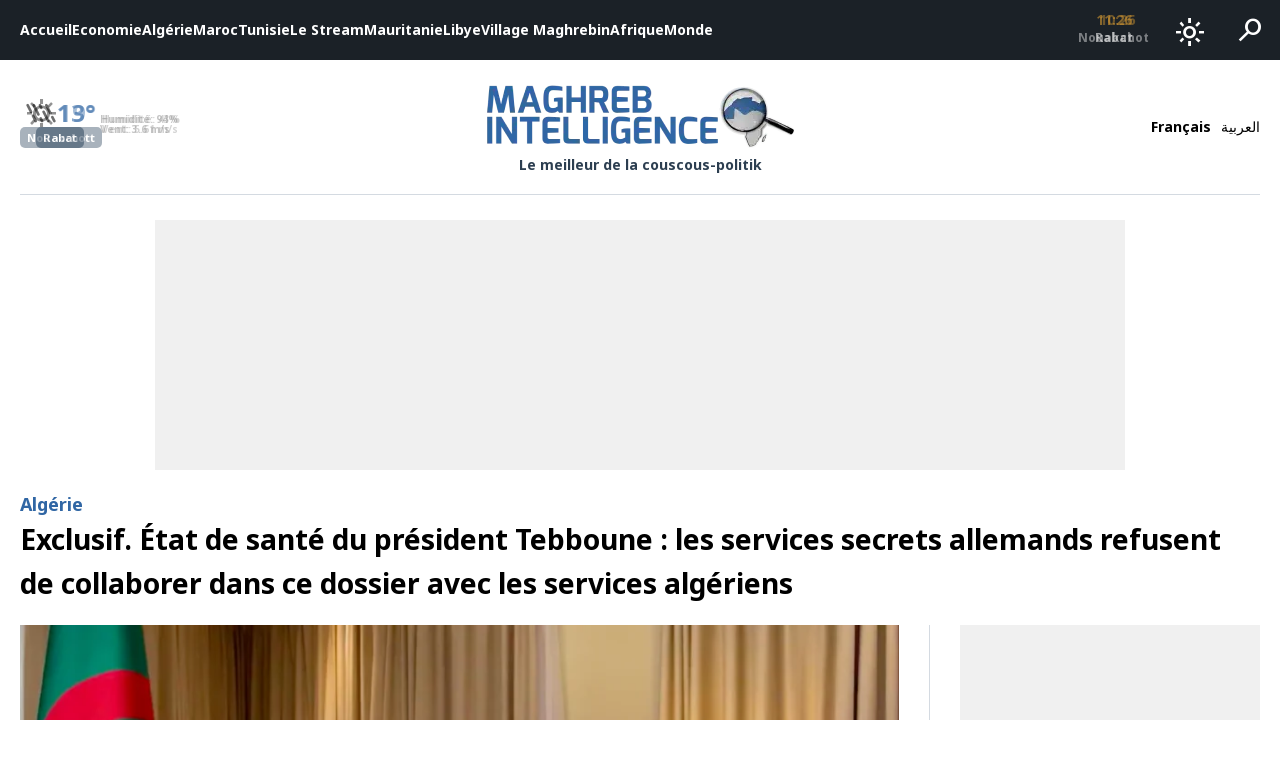

--- FILE ---
content_type: text/html; charset=UTF-8
request_url: https://www.maghreb-intelligence.com/exclusif-etat-de-sante-du-president-tebboune-les-services-secrets-allemands-refusent-de-collaborer-dans-ce-dossier-avec-les-services-algeriens/
body_size: 16033
content:
<!DOCTYPE html>
<html lang="fr-FR">
<head>
<meta charset="UTF-8">
<meta name="viewport" content="width=device-width, initial-scale=1, maximum-scale=1, user-scalable=0" />
<link rel="preload" href="https://fonts.googleapis.com/css2?family=Material+Symbols+Outlined" as="style" onload="this.rel='stylesheet'">
<link rel="preload" href="https://fonts.googleapis.com/css2?family=Noto+Sans:ital,wght@0,700;0,900;1,700;1,900&display=swap" as="style" onload="this.rel='stylesheet'">
<link rel="preconnect" href="https://www.google-analytics.com">
<link rel="preconnect" href="https://www.googletagmanager.com">
<link rel="preconnect" href="https://pagead2.googlesyndication.com">
<link rel="preconnect" href="https://googleads.g.doubleclick.net">
<!-- Google tag (gtag.js) -->
<script async src="https://www.googletagmanager.com/gtag/js?id=G-6LGDPYXJEC"></script>
<script>
  window.dataLayer = window.dataLayer || [];
  function gtag(){dataLayer.push(arguments);}
  gtag('js', new Date());

  gtag('config', 'G-6LGDPYXJEC');
</script>
<script async src="https://securepubads.g.doubleclick.net/tag/js/gpt.js"></script>
<script>
  window.googletag = window.googletag || {cmd: []};
  googletag.cmd.push(function() {
    // if is desktop
                googletag.defineSlot('/21826808049/300x250-desktop-single-fr', [300, 250], 'div-gpt-ad-1740397265896-0').addService(googletag.pubads());
                  googletag.defineSlot('/21826808049/970x250-fr', [970, 250], 'div-gpt-ad-1748953673524-0').addService(googletag.pubads());
    
    googletag.pubads().enableSingleRequest();
    googletag.pubads().collapseEmptyDivs();
    googletag.enableServices();
  });
</script>

<meta name='robots' content='index, follow, max-image-preview:large, max-snippet:-1, max-video-preview:-1' />
	<style>img:is([sizes="auto" i], [sizes^="auto," i]) { contain-intrinsic-size: 3000px 1500px }</style>
	
	<!-- This site is optimized with the Yoast SEO plugin v25.9 - https://yoast.com/wordpress/plugins/seo/ -->
	<title>Exclusif. État de santé du président Tebboune : les services secrets allemands refusent de collaborer dans ce dossier avec les services algériens  - Maghreb Intelligence</title>
	<link rel="canonical" href="https://www.maghreb-intelligence.com/exclusif-etat-de-sante-du-president-tebboune-les-services-secrets-allemands-refusent-de-collaborer-dans-ce-dossier-avec-les-services-algeriens/" />
	<meta property="og:locale" content="fr_FR" />
	<meta property="og:type" content="article" />
	<meta property="og:title" content="Exclusif. État de santé du président Tebboune : les services secrets allemands refusent de collaborer dans ce dossier avec les services algériens  - Maghreb Intelligence" />
	<meta property="og:description" content="Le Service fédéral de renseignement allemand, le Bundesnachrichtendienst (BND), a refusé catégoriquement de collaborer avec les services secrets algériens dans le délicat dossier de l&rsquo;état de santé du Président algérien Abdelmadjid Tebboune et de son suivi médical, a-t-on appris auprès de nos sources. Le général-major M&rsquo;henna Djebbar, le patron du renseignement extérieur algérien, à savoir [&hellip;]" />
	<meta property="og:url" content="https://www.maghreb-intelligence.com/exclusif-etat-de-sante-du-president-tebboune-les-services-secrets-allemands-refusent-de-collaborer-dans-ce-dossier-avec-les-services-algeriens/" />
	<meta property="og:site_name" content="Maghreb Intelligence" />
	<meta property="article:publisher" content="https://www.facebook.com/MaghrebIntelligenceOfficiel" />
	<meta property="article:published_time" content="2023-08-14T12:59:06+00:00" />
	<meta property="article:modified_time" content="2023-08-19T21:28:44+00:00" />
	<meta property="og:image" content="https://www.maghreb-intelligence.com/wp-content/uploads/2023/08/capture-decran-2020-12-13-a-215255-1024x541-1.png" />
	<meta property="og:image:width" content="1024" />
	<meta property="og:image:height" content="541" />
	<meta property="og:image:type" content="image/png" />
	<meta name="author" content="Maghreb Intelligence" />
	<meta name="twitter:card" content="summary_large_image" />
	<meta name="twitter:creator" content="@Maghreb_Intel" />
	<meta name="twitter:site" content="@Maghreb_Intel" />
	<meta name="twitter:label1" content="Écrit par" />
	<meta name="twitter:data1" content="Maghreb Intelligence" />
	<meta name="twitter:label2" content="Durée de lecture estimée" />
	<meta name="twitter:data2" content="3 minutes" />
	<script type="application/ld+json" class="yoast-schema-graph">{"@context":"https://schema.org","@graph":[{"@type":"Article","@id":"https://www.maghreb-intelligence.com/exclusif-etat-de-sante-du-president-tebboune-les-services-secrets-allemands-refusent-de-collaborer-dans-ce-dossier-avec-les-services-algeriens/#article","isPartOf":{"@id":"https://www.maghreb-intelligence.com/exclusif-etat-de-sante-du-president-tebboune-les-services-secrets-allemands-refusent-de-collaborer-dans-ce-dossier-avec-les-services-algeriens/"},"author":{"name":"Maghreb Intelligence","@id":"https://www.maghreb-intelligence.com/#/schema/person/e830f9ecbf661438098f30c22bee76c3"},"headline":"Exclusif. État de santé du président Tebboune : les services secrets allemands refusent de collaborer dans ce dossier avec les services algériens ","datePublished":"2023-08-14T12:59:06+00:00","dateModified":"2023-08-19T21:28:44+00:00","mainEntityOfPage":{"@id":"https://www.maghreb-intelligence.com/exclusif-etat-de-sante-du-president-tebboune-les-services-secrets-allemands-refusent-de-collaborer-dans-ce-dossier-avec-les-services-algeriens/"},"wordCount":675,"commentCount":1,"publisher":{"@id":"https://www.maghreb-intelligence.com/#organization"},"image":{"@id":"https://www.maghreb-intelligence.com/exclusif-etat-de-sante-du-president-tebboune-les-services-secrets-allemands-refusent-de-collaborer-dans-ce-dossier-avec-les-services-algeriens/#primaryimage"},"thumbnailUrl":"https://www.maghreb-intelligence.com/wp-content/uploads/2023/08/capture-decran-2020-12-13-a-215255-1024x541-1.png","keywords":["Algérie Tebboune undesnachrichtendienst (BND) M'henna Djebbar"],"articleSection":["Algérie"],"inLanguage":"fr-FR","potentialAction":[{"@type":"CommentAction","name":"Comment","target":["https://www.maghreb-intelligence.com/exclusif-etat-de-sante-du-president-tebboune-les-services-secrets-allemands-refusent-de-collaborer-dans-ce-dossier-avec-les-services-algeriens/#respond"]}]},{"@type":"WebPage","@id":"https://www.maghreb-intelligence.com/exclusif-etat-de-sante-du-president-tebboune-les-services-secrets-allemands-refusent-de-collaborer-dans-ce-dossier-avec-les-services-algeriens/","url":"https://www.maghreb-intelligence.com/exclusif-etat-de-sante-du-president-tebboune-les-services-secrets-allemands-refusent-de-collaborer-dans-ce-dossier-avec-les-services-algeriens/","name":"Exclusif. État de santé du président Tebboune : les services secrets allemands refusent de collaborer dans ce dossier avec les services algériens  - Maghreb Intelligence","isPartOf":{"@id":"https://www.maghreb-intelligence.com/#website"},"primaryImageOfPage":{"@id":"https://www.maghreb-intelligence.com/exclusif-etat-de-sante-du-president-tebboune-les-services-secrets-allemands-refusent-de-collaborer-dans-ce-dossier-avec-les-services-algeriens/#primaryimage"},"image":{"@id":"https://www.maghreb-intelligence.com/exclusif-etat-de-sante-du-president-tebboune-les-services-secrets-allemands-refusent-de-collaborer-dans-ce-dossier-avec-les-services-algeriens/#primaryimage"},"thumbnailUrl":"https://www.maghreb-intelligence.com/wp-content/uploads/2023/08/capture-decran-2020-12-13-a-215255-1024x541-1.png","datePublished":"2023-08-14T12:59:06+00:00","dateModified":"2023-08-19T21:28:44+00:00","breadcrumb":{"@id":"https://www.maghreb-intelligence.com/exclusif-etat-de-sante-du-president-tebboune-les-services-secrets-allemands-refusent-de-collaborer-dans-ce-dossier-avec-les-services-algeriens/#breadcrumb"},"inLanguage":"fr-FR","potentialAction":[{"@type":"ReadAction","target":["https://www.maghreb-intelligence.com/exclusif-etat-de-sante-du-president-tebboune-les-services-secrets-allemands-refusent-de-collaborer-dans-ce-dossier-avec-les-services-algeriens/"]}]},{"@type":"ImageObject","inLanguage":"fr-FR","@id":"https://www.maghreb-intelligence.com/exclusif-etat-de-sante-du-president-tebboune-les-services-secrets-allemands-refusent-de-collaborer-dans-ce-dossier-avec-les-services-algeriens/#primaryimage","url":"https://www.maghreb-intelligence.com/wp-content/uploads/2023/08/capture-decran-2020-12-13-a-215255-1024x541-1.png","contentUrl":"https://www.maghreb-intelligence.com/wp-content/uploads/2023/08/capture-decran-2020-12-13-a-215255-1024x541-1.png","width":1024,"height":541},{"@type":"BreadcrumbList","@id":"https://www.maghreb-intelligence.com/exclusif-etat-de-sante-du-president-tebboune-les-services-secrets-allemands-refusent-de-collaborer-dans-ce-dossier-avec-les-services-algeriens/#breadcrumb","itemListElement":[{"@type":"ListItem","position":1,"name":"Accueil","item":"https://www.maghreb-intelligence.com/"},{"@type":"ListItem","position":2,"name":"Exclusif. État de santé du président Tebboune : les services secrets allemands refusent de collaborer dans ce dossier avec les services algériens "}]},{"@type":"WebSite","@id":"https://www.maghreb-intelligence.com/#website","url":"https://www.maghreb-intelligence.com/","name":"Maghreb Intelligence","description":"Le meilleur de la couscous-politik","publisher":{"@id":"https://www.maghreb-intelligence.com/#organization"},"potentialAction":[{"@type":"SearchAction","target":{"@type":"EntryPoint","urlTemplate":"https://www.maghreb-intelligence.com/?s={search_term_string}"},"query-input":{"@type":"PropertyValueSpecification","valueRequired":true,"valueName":"search_term_string"}}],"inLanguage":"fr-FR"},{"@type":"Organization","@id":"https://www.maghreb-intelligence.com/#organization","name":"Maghreb Intelligence","url":"https://www.maghreb-intelligence.com/","logo":{"@type":"ImageObject","inLanguage":"fr-FR","@id":"https://www.maghreb-intelligence.com/#/schema/logo/image/","url":"https://www.maghreb-intelligence.com/wp-content/uploads/2024/11/logo-dark.png","contentUrl":"https://www.maghreb-intelligence.com/wp-content/uploads/2024/11/logo-dark.png","width":993,"height":208,"caption":"Maghreb Intelligence"},"image":{"@id":"https://www.maghreb-intelligence.com/#/schema/logo/image/"},"sameAs":["https://www.facebook.com/MaghrebIntelligenceOfficiel","https://x.com/Maghreb_Intel"]},{"@type":"Person","@id":"https://www.maghreb-intelligence.com/#/schema/person/e830f9ecbf661438098f30c22bee76c3","name":"Maghreb Intelligence","image":{"@type":"ImageObject","inLanguage":"fr-FR","@id":"https://www.maghreb-intelligence.com/#/schema/person/image/","url":"https://secure.gravatar.com/avatar/6194f10e7f1e1d8a78b2c19234fcd702b11a12cc24a4f31c6b8281617075bf97?s=96&d=mm&r=g","contentUrl":"https://secure.gravatar.com/avatar/6194f10e7f1e1d8a78b2c19234fcd702b11a12cc24a4f31c6b8281617075bf97?s=96&d=mm&r=g","caption":"Maghreb Intelligence"},"url":"https://www.maghreb-intelligence.com/author/maghreb-intelligence/"}]}</script>
	<!-- / Yoast SEO plugin. -->


<link rel="alternate" type="application/rss+xml" title="Maghreb Intelligence &raquo; Exclusif. État de santé du président Tebboune : les services secrets allemands refusent de collaborer dans ce dossier avec les services algériens  Flux des commentaires" href="https://www.maghreb-intelligence.com/exclusif-etat-de-sante-du-president-tebboune-les-services-secrets-allemands-refusent-de-collaborer-dans-ce-dossier-avec-les-services-algeriens/feed/" />
<script type="text/javascript">
/* <![CDATA[ */
window._wpemojiSettings = {"baseUrl":"https:\/\/s.w.org\/images\/core\/emoji\/16.0.1\/72x72\/","ext":".png","svgUrl":"https:\/\/s.w.org\/images\/core\/emoji\/16.0.1\/svg\/","svgExt":".svg","source":{"concatemoji":"https:\/\/www.maghreb-intelligence.com\/wp-includes\/js\/wp-emoji-release.min.js?ver=6.8.3"}};
/*! This file is auto-generated */
!function(s,n){var o,i,e;function c(e){try{var t={supportTests:e,timestamp:(new Date).valueOf()};sessionStorage.setItem(o,JSON.stringify(t))}catch(e){}}function p(e,t,n){e.clearRect(0,0,e.canvas.width,e.canvas.height),e.fillText(t,0,0);var t=new Uint32Array(e.getImageData(0,0,e.canvas.width,e.canvas.height).data),a=(e.clearRect(0,0,e.canvas.width,e.canvas.height),e.fillText(n,0,0),new Uint32Array(e.getImageData(0,0,e.canvas.width,e.canvas.height).data));return t.every(function(e,t){return e===a[t]})}function u(e,t){e.clearRect(0,0,e.canvas.width,e.canvas.height),e.fillText(t,0,0);for(var n=e.getImageData(16,16,1,1),a=0;a<n.data.length;a++)if(0!==n.data[a])return!1;return!0}function f(e,t,n,a){switch(t){case"flag":return n(e,"\ud83c\udff3\ufe0f\u200d\u26a7\ufe0f","\ud83c\udff3\ufe0f\u200b\u26a7\ufe0f")?!1:!n(e,"\ud83c\udde8\ud83c\uddf6","\ud83c\udde8\u200b\ud83c\uddf6")&&!n(e,"\ud83c\udff4\udb40\udc67\udb40\udc62\udb40\udc65\udb40\udc6e\udb40\udc67\udb40\udc7f","\ud83c\udff4\u200b\udb40\udc67\u200b\udb40\udc62\u200b\udb40\udc65\u200b\udb40\udc6e\u200b\udb40\udc67\u200b\udb40\udc7f");case"emoji":return!a(e,"\ud83e\udedf")}return!1}function g(e,t,n,a){var r="undefined"!=typeof WorkerGlobalScope&&self instanceof WorkerGlobalScope?new OffscreenCanvas(300,150):s.createElement("canvas"),o=r.getContext("2d",{willReadFrequently:!0}),i=(o.textBaseline="top",o.font="600 32px Arial",{});return e.forEach(function(e){i[e]=t(o,e,n,a)}),i}function t(e){var t=s.createElement("script");t.src=e,t.defer=!0,s.head.appendChild(t)}"undefined"!=typeof Promise&&(o="wpEmojiSettingsSupports",i=["flag","emoji"],n.supports={everything:!0,everythingExceptFlag:!0},e=new Promise(function(e){s.addEventListener("DOMContentLoaded",e,{once:!0})}),new Promise(function(t){var n=function(){try{var e=JSON.parse(sessionStorage.getItem(o));if("object"==typeof e&&"number"==typeof e.timestamp&&(new Date).valueOf()<e.timestamp+604800&&"object"==typeof e.supportTests)return e.supportTests}catch(e){}return null}();if(!n){if("undefined"!=typeof Worker&&"undefined"!=typeof OffscreenCanvas&&"undefined"!=typeof URL&&URL.createObjectURL&&"undefined"!=typeof Blob)try{var e="postMessage("+g.toString()+"("+[JSON.stringify(i),f.toString(),p.toString(),u.toString()].join(",")+"));",a=new Blob([e],{type:"text/javascript"}),r=new Worker(URL.createObjectURL(a),{name:"wpTestEmojiSupports"});return void(r.onmessage=function(e){c(n=e.data),r.terminate(),t(n)})}catch(e){}c(n=g(i,f,p,u))}t(n)}).then(function(e){for(var t in e)n.supports[t]=e[t],n.supports.everything=n.supports.everything&&n.supports[t],"flag"!==t&&(n.supports.everythingExceptFlag=n.supports.everythingExceptFlag&&n.supports[t]);n.supports.everythingExceptFlag=n.supports.everythingExceptFlag&&!n.supports.flag,n.DOMReady=!1,n.readyCallback=function(){n.DOMReady=!0}}).then(function(){return e}).then(function(){var e;n.supports.everything||(n.readyCallback(),(e=n.source||{}).concatemoji?t(e.concatemoji):e.wpemoji&&e.twemoji&&(t(e.twemoji),t(e.wpemoji)))}))}((window,document),window._wpemojiSettings);
/* ]]> */
</script>
<style id='wp-emoji-styles-inline-css' type='text/css'>

	img.wp-smiley, img.emoji {
		display: inline !important;
		border: none !important;
		box-shadow: none !important;
		height: 1em !important;
		width: 1em !important;
		margin: 0 0.07em !important;
		vertical-align: -0.1em !important;
		background: none !important;
		padding: 0 !important;
	}
</style>
<style id='global-styles-inline-css' type='text/css'>
:root{--wp--preset--aspect-ratio--square: 1;--wp--preset--aspect-ratio--4-3: 4/3;--wp--preset--aspect-ratio--3-4: 3/4;--wp--preset--aspect-ratio--3-2: 3/2;--wp--preset--aspect-ratio--2-3: 2/3;--wp--preset--aspect-ratio--16-9: 16/9;--wp--preset--aspect-ratio--9-16: 9/16;--wp--preset--color--black: #000000;--wp--preset--color--cyan-bluish-gray: #abb8c3;--wp--preset--color--white: #ffffff;--wp--preset--color--pale-pink: #f78da7;--wp--preset--color--vivid-red: #cf2e2e;--wp--preset--color--luminous-vivid-orange: #ff6900;--wp--preset--color--luminous-vivid-amber: #fcb900;--wp--preset--color--light-green-cyan: #7bdcb5;--wp--preset--color--vivid-green-cyan: #00d084;--wp--preset--color--pale-cyan-blue: #8ed1fc;--wp--preset--color--vivid-cyan-blue: #0693e3;--wp--preset--color--vivid-purple: #9b51e0;--wp--preset--gradient--vivid-cyan-blue-to-vivid-purple: linear-gradient(135deg,rgba(6,147,227,1) 0%,rgb(155,81,224) 100%);--wp--preset--gradient--light-green-cyan-to-vivid-green-cyan: linear-gradient(135deg,rgb(122,220,180) 0%,rgb(0,208,130) 100%);--wp--preset--gradient--luminous-vivid-amber-to-luminous-vivid-orange: linear-gradient(135deg,rgba(252,185,0,1) 0%,rgba(255,105,0,1) 100%);--wp--preset--gradient--luminous-vivid-orange-to-vivid-red: linear-gradient(135deg,rgba(255,105,0,1) 0%,rgb(207,46,46) 100%);--wp--preset--gradient--very-light-gray-to-cyan-bluish-gray: linear-gradient(135deg,rgb(238,238,238) 0%,rgb(169,184,195) 100%);--wp--preset--gradient--cool-to-warm-spectrum: linear-gradient(135deg,rgb(74,234,220) 0%,rgb(151,120,209) 20%,rgb(207,42,186) 40%,rgb(238,44,130) 60%,rgb(251,105,98) 80%,rgb(254,248,76) 100%);--wp--preset--gradient--blush-light-purple: linear-gradient(135deg,rgb(255,206,236) 0%,rgb(152,150,240) 100%);--wp--preset--gradient--blush-bordeaux: linear-gradient(135deg,rgb(254,205,165) 0%,rgb(254,45,45) 50%,rgb(107,0,62) 100%);--wp--preset--gradient--luminous-dusk: linear-gradient(135deg,rgb(255,203,112) 0%,rgb(199,81,192) 50%,rgb(65,88,208) 100%);--wp--preset--gradient--pale-ocean: linear-gradient(135deg,rgb(255,245,203) 0%,rgb(182,227,212) 50%,rgb(51,167,181) 100%);--wp--preset--gradient--electric-grass: linear-gradient(135deg,rgb(202,248,128) 0%,rgb(113,206,126) 100%);--wp--preset--gradient--midnight: linear-gradient(135deg,rgb(2,3,129) 0%,rgb(40,116,252) 100%);--wp--preset--font-size--small: 13px;--wp--preset--font-size--medium: 20px;--wp--preset--font-size--large: 36px;--wp--preset--font-size--x-large: 42px;--wp--preset--spacing--20: 0.44rem;--wp--preset--spacing--30: 0.67rem;--wp--preset--spacing--40: 1rem;--wp--preset--spacing--50: 1.5rem;--wp--preset--spacing--60: 2.25rem;--wp--preset--spacing--70: 3.38rem;--wp--preset--spacing--80: 5.06rem;--wp--preset--shadow--natural: 6px 6px 9px rgba(0, 0, 0, 0.2);--wp--preset--shadow--deep: 12px 12px 50px rgba(0, 0, 0, 0.4);--wp--preset--shadow--sharp: 6px 6px 0px rgba(0, 0, 0, 0.2);--wp--preset--shadow--outlined: 6px 6px 0px -3px rgba(255, 255, 255, 1), 6px 6px rgba(0, 0, 0, 1);--wp--preset--shadow--crisp: 6px 6px 0px rgba(0, 0, 0, 1);}:where(.is-layout-flex){gap: 0.5em;}:where(.is-layout-grid){gap: 0.5em;}body .is-layout-flex{display: flex;}.is-layout-flex{flex-wrap: wrap;align-items: center;}.is-layout-flex > :is(*, div){margin: 0;}body .is-layout-grid{display: grid;}.is-layout-grid > :is(*, div){margin: 0;}:where(.wp-block-columns.is-layout-flex){gap: 2em;}:where(.wp-block-columns.is-layout-grid){gap: 2em;}:where(.wp-block-post-template.is-layout-flex){gap: 1.25em;}:where(.wp-block-post-template.is-layout-grid){gap: 1.25em;}.has-black-color{color: var(--wp--preset--color--black) !important;}.has-cyan-bluish-gray-color{color: var(--wp--preset--color--cyan-bluish-gray) !important;}.has-white-color{color: var(--wp--preset--color--white) !important;}.has-pale-pink-color{color: var(--wp--preset--color--pale-pink) !important;}.has-vivid-red-color{color: var(--wp--preset--color--vivid-red) !important;}.has-luminous-vivid-orange-color{color: var(--wp--preset--color--luminous-vivid-orange) !important;}.has-luminous-vivid-amber-color{color: var(--wp--preset--color--luminous-vivid-amber) !important;}.has-light-green-cyan-color{color: var(--wp--preset--color--light-green-cyan) !important;}.has-vivid-green-cyan-color{color: var(--wp--preset--color--vivid-green-cyan) !important;}.has-pale-cyan-blue-color{color: var(--wp--preset--color--pale-cyan-blue) !important;}.has-vivid-cyan-blue-color{color: var(--wp--preset--color--vivid-cyan-blue) !important;}.has-vivid-purple-color{color: var(--wp--preset--color--vivid-purple) !important;}.has-black-background-color{background-color: var(--wp--preset--color--black) !important;}.has-cyan-bluish-gray-background-color{background-color: var(--wp--preset--color--cyan-bluish-gray) !important;}.has-white-background-color{background-color: var(--wp--preset--color--white) !important;}.has-pale-pink-background-color{background-color: var(--wp--preset--color--pale-pink) !important;}.has-vivid-red-background-color{background-color: var(--wp--preset--color--vivid-red) !important;}.has-luminous-vivid-orange-background-color{background-color: var(--wp--preset--color--luminous-vivid-orange) !important;}.has-luminous-vivid-amber-background-color{background-color: var(--wp--preset--color--luminous-vivid-amber) !important;}.has-light-green-cyan-background-color{background-color: var(--wp--preset--color--light-green-cyan) !important;}.has-vivid-green-cyan-background-color{background-color: var(--wp--preset--color--vivid-green-cyan) !important;}.has-pale-cyan-blue-background-color{background-color: var(--wp--preset--color--pale-cyan-blue) !important;}.has-vivid-cyan-blue-background-color{background-color: var(--wp--preset--color--vivid-cyan-blue) !important;}.has-vivid-purple-background-color{background-color: var(--wp--preset--color--vivid-purple) !important;}.has-black-border-color{border-color: var(--wp--preset--color--black) !important;}.has-cyan-bluish-gray-border-color{border-color: var(--wp--preset--color--cyan-bluish-gray) !important;}.has-white-border-color{border-color: var(--wp--preset--color--white) !important;}.has-pale-pink-border-color{border-color: var(--wp--preset--color--pale-pink) !important;}.has-vivid-red-border-color{border-color: var(--wp--preset--color--vivid-red) !important;}.has-luminous-vivid-orange-border-color{border-color: var(--wp--preset--color--luminous-vivid-orange) !important;}.has-luminous-vivid-amber-border-color{border-color: var(--wp--preset--color--luminous-vivid-amber) !important;}.has-light-green-cyan-border-color{border-color: var(--wp--preset--color--light-green-cyan) !important;}.has-vivid-green-cyan-border-color{border-color: var(--wp--preset--color--vivid-green-cyan) !important;}.has-pale-cyan-blue-border-color{border-color: var(--wp--preset--color--pale-cyan-blue) !important;}.has-vivid-cyan-blue-border-color{border-color: var(--wp--preset--color--vivid-cyan-blue) !important;}.has-vivid-purple-border-color{border-color: var(--wp--preset--color--vivid-purple) !important;}.has-vivid-cyan-blue-to-vivid-purple-gradient-background{background: var(--wp--preset--gradient--vivid-cyan-blue-to-vivid-purple) !important;}.has-light-green-cyan-to-vivid-green-cyan-gradient-background{background: var(--wp--preset--gradient--light-green-cyan-to-vivid-green-cyan) !important;}.has-luminous-vivid-amber-to-luminous-vivid-orange-gradient-background{background: var(--wp--preset--gradient--luminous-vivid-amber-to-luminous-vivid-orange) !important;}.has-luminous-vivid-orange-to-vivid-red-gradient-background{background: var(--wp--preset--gradient--luminous-vivid-orange-to-vivid-red) !important;}.has-very-light-gray-to-cyan-bluish-gray-gradient-background{background: var(--wp--preset--gradient--very-light-gray-to-cyan-bluish-gray) !important;}.has-cool-to-warm-spectrum-gradient-background{background: var(--wp--preset--gradient--cool-to-warm-spectrum) !important;}.has-blush-light-purple-gradient-background{background: var(--wp--preset--gradient--blush-light-purple) !important;}.has-blush-bordeaux-gradient-background{background: var(--wp--preset--gradient--blush-bordeaux) !important;}.has-luminous-dusk-gradient-background{background: var(--wp--preset--gradient--luminous-dusk) !important;}.has-pale-ocean-gradient-background{background: var(--wp--preset--gradient--pale-ocean) !important;}.has-electric-grass-gradient-background{background: var(--wp--preset--gradient--electric-grass) !important;}.has-midnight-gradient-background{background: var(--wp--preset--gradient--midnight) !important;}.has-small-font-size{font-size: var(--wp--preset--font-size--small) !important;}.has-medium-font-size{font-size: var(--wp--preset--font-size--medium) !important;}.has-large-font-size{font-size: var(--wp--preset--font-size--large) !important;}.has-x-large-font-size{font-size: var(--wp--preset--font-size--x-large) !important;}
:where(.wp-block-post-template.is-layout-flex){gap: 1.25em;}:where(.wp-block-post-template.is-layout-grid){gap: 1.25em;}
:where(.wp-block-columns.is-layout-flex){gap: 2em;}:where(.wp-block-columns.is-layout-grid){gap: 2em;}
:root :where(.wp-block-pullquote){font-size: 1.5em;line-height: 1.6;}
</style>
<link rel='stylesheet' id='main_css-css' href='https://www.maghreb-intelligence.com/wp-content/themes/maghrebintel/assets/css/app.css?ver=1.0.7' type='text/css' media='all' />
<link rel="https://api.w.org/" href="https://www.maghreb-intelligence.com/wp-json/" /><link rel="alternate" title="JSON" type="application/json" href="https://www.maghreb-intelligence.com/wp-json/wp/v2/posts/16230" /><link rel="EditURI" type="application/rsd+xml" title="RSD" href="https://www.maghreb-intelligence.com/xmlrpc.php?rsd" />
<meta name="generator" content="WordPress 6.8.3" />
<link rel='shortlink' href='https://www.maghreb-intelligence.com/?p=16230' />
<link rel="alternate" title="oEmbed (JSON)" type="application/json+oembed" href="https://www.maghreb-intelligence.com/wp-json/oembed/1.0/embed?url=https%3A%2F%2Fwww.maghreb-intelligence.com%2Fexclusif-etat-de-sante-du-president-tebboune-les-services-secrets-allemands-refusent-de-collaborer-dans-ce-dossier-avec-les-services-algeriens%2F" />
<link rel="alternate" title="oEmbed (XML)" type="text/xml+oembed" href="https://www.maghreb-intelligence.com/wp-json/oembed/1.0/embed?url=https%3A%2F%2Fwww.maghreb-intelligence.com%2Fexclusif-etat-de-sante-du-president-tebboune-les-services-secrets-allemands-refusent-de-collaborer-dans-ce-dossier-avec-les-services-algeriens%2F&#038;format=xml" />
</head>
<body class="wp-singular post-template-default single single-post postid-16230 single-format-standard wp-theme-maghrebintel ltr ">
<div id="page" class="site">
  <header class="site-header">
    <div class="main-bar-wrapper">
  <div class="main-bar">
    <div class="side">
      <nav class="main-navigation">
      <div class="menu-principal-menu-container"><ul id="main-menu" class="menu"><li role="menuitem" id="menu-item-17" class="menu-item menu-item-type-custom menu-item-object-custom menu-item-home menu-item-17"><a href="https://www.maghreb-intelligence.com/">Accueil</a></li><li role="menuitem" id="menu-item-3962" class="menu-item menu-item-type-taxonomy menu-item-object-category menu-item-3962 id-5"><a href="https://www.maghreb-intelligence.com/categories/actualite-economie/">Economie</a></li><li role="menuitem" id="menu-item-3959" class="menu-item menu-item-type-taxonomy menu-item-object-category current-post-ancestor current-menu-parent current-post-parent menu-item-3959 id-4"><a href="https://www.maghreb-intelligence.com/categories/actualite-algerie/">Algérie</a></li><li role="menuitem" id="menu-item-3958" class="menu-item menu-item-type-taxonomy menu-item-object-category menu-item-3958 id-27"><a href="https://www.maghreb-intelligence.com/categories/maroc/">Maroc</a></li><li role="menuitem" id="menu-item-3960" class="menu-item menu-item-type-taxonomy menu-item-object-category menu-item-3960 id-28"><a href="https://www.maghreb-intelligence.com/categories/tunisie/">Tunisie</a></li><li role="menuitem" id="menu-item-18519" class="menu-item menu-item-type-taxonomy menu-item-object-category menu-item-18519 id-2394"><a href="https://www.maghreb-intelligence.com/categories/le-stream/">Le Stream</a></li><li role="menuitem" id="menu-item-3965" class="menu-item menu-item-type-taxonomy menu-item-object-category menu-item-3965 id-16"><a href="https://www.maghreb-intelligence.com/categories/mauritanie/">Mauritanie</a></li><li role="menuitem" id="menu-item-3964" class="menu-item menu-item-type-taxonomy menu-item-object-category menu-item-3964 id-8"><a href="https://www.maghreb-intelligence.com/categories/actualite-libye/">Libye</a></li><li role="menuitem" id="menu-item-3967" class="menu-item menu-item-type-taxonomy menu-item-object-category menu-item-3967 id-15"><a href="https://www.maghreb-intelligence.com/categories/village-maghrebin/">Village Maghrebin</a></li><li role="menuitem" id="menu-item-3961" class="menu-item menu-item-type-taxonomy menu-item-object-category menu-item-3961 id-3"><a href="https://www.maghreb-intelligence.com/categories/actualite-afrique/">Afrique</a></li><li role="menuitem" id="menu-item-3966" class="menu-item menu-item-type-taxonomy menu-item-object-category menu-item-3966 id-13"><a href="https://www.maghreb-intelligence.com/categories/monde/">Monde</a></li></ul></div>      </nav>
    </div>
    <div class="side">
      <div class="time-box">
    <ul>
          <li class="city-time">
        <span class="time">10:26</span>
        <span class="city">Nouakchott</span>
      </li>
          <li class="city-time">
        <span class="time">11:26</span>
        <span class="city">Rabat</span>
      </li>
          <li class="city-time">
        <span class="time">11:26</span>
        <span class="city">Alger</span>
      </li>
          <li class="city-time">
        <span class="time">11:26</span>
        <span class="city">Tunis</span>
      </li>
          <li class="city-time">
        <span class="time">12:26</span>
        <span class="city">Tripoli</span>
      </li>
      </ul>
</div>      <div class="dark-mode-switch">
  <button id="dark-mode-switch" class="bar-button">
    <span class="dark-mode-icon">
      <span class="material-symbols-outlined">dark_mode</span>
    </span>
    <span class="light-mode-icon">
      <span class="material-symbols-outlined">light_mode</span>
    </span>
  </button>
</div>      <div class="search-box">
  <button id="search-toggle" class="bar-button">
    <span class="material-symbols-outlined">search</span>
  </button>
  <div id="search-form-wrapper" class="search-form-wrapper">
    <div class="container">
      <form id="search-form" method="get" action="/">
        <label for="search-input" class="search-input-wrapper">
          <span class="icon">
            <svg xmlns="http://www.w3.org/2000/svg" width="16" height="16" fill="currentColor" class="bi bi-search" viewBox="0 0 16 16">
              <path d="M11.742 10.344a6.5 6.5 0 1 0-1.397 1.398h-.001c.03.04.062.078.098.115l3.85 3.85a1 1 0 0 0 1.415-1.414l-3.85-3.85a1.007 1.007 0 0 0-.115-.1zM12 6.5a5.5 5.5 0 1 1-11 0 5.5 5.5 0 0 1 11 0z"/>
            </svg>
          </span>
          <input id="search-input" type="text" name="s" placeholder="Mots-clés" value="" />
        </label>
      </form>
    </div>
  </div>
</div>    </div>
  </div>
</div><div class="brand-bar-wrapper">
  <div class="container">
    <div class="brand-bar">
      <div class="start">
                <div class="weather-box">
  <div class="capitals-weather">
        <div class="capital-weather">
      <div class="weather-data">
        <div class="temperature-container">
          <div class="main-temperature">
            <span class="weather-icon">
              <span class="material-symbols-outlined">sunny</span>
            </span>
            <span class="temperature-value is-number" bold>19°</span>
          </div>
          <div class="capital-name">
            <span class="title">Nouakchott</span>
          </div>
        </div>
        <div class="details-container">
          <div class="detail humidity">
            <span class="detail-name">Humidité:</span>
            <span class="detail-value" bold>43%</span>
          </div>
          <div class="detail wind">
            <span class="detail-name">Vent:</span>
            <span class="detail-value" bold>5.61 m/s</span>
          </div>
        </div>
      </div>
    </div>
        <div class="capital-weather">
      <div class="weather-data">
        <div class="temperature-container">
          <div class="main-temperature">
            <span class="weather-icon">
              <span class="material-symbols-outlined">rainy_light</span>
            </span>
            <span class="temperature-value is-number" bold>13°</span>
          </div>
          <div class="capital-name">
            <span class="title">Rabat</span>
          </div>
        </div>
        <div class="details-container">
          <div class="detail humidity">
            <span class="detail-name">Humidité:</span>
            <span class="detail-value" bold>94%</span>
          </div>
          <div class="detail wind">
            <span class="detail-name">Vent:</span>
            <span class="detail-value" bold>3.6 m/s</span>
          </div>
        </div>
      </div>
    </div>
        <div class="capital-weather">
      <div class="weather-data">
        <div class="temperature-container">
          <div class="main-temperature">
            <span class="weather-icon">
              <span class="material-symbols-outlined">cloudy</span>
            </span>
            <span class="temperature-value is-number" bold>15°</span>
          </div>
          <div class="capital-name">
            <span class="title">Alger</span>
          </div>
        </div>
        <div class="details-container">
          <div class="detail humidity">
            <span class="detail-name">Humidité:</span>
            <span class="detail-value" bold>77%</span>
          </div>
          <div class="detail wind">
            <span class="detail-name">Vent:</span>
            <span class="detail-value" bold>3.6 m/s</span>
          </div>
        </div>
      </div>
    </div>
        <div class="capital-weather">
      <div class="weather-data">
        <div class="temperature-container">
          <div class="main-temperature">
            <span class="weather-icon">
              <span class="material-symbols-outlined">partly_cloudy_day</span>
            </span>
            <span class="temperature-value is-number" bold>14°</span>
          </div>
          <div class="capital-name">
            <span class="title">Tunis</span>
          </div>
        </div>
        <div class="details-container">
          <div class="detail humidity">
            <span class="detail-name">Humidité:</span>
            <span class="detail-value" bold>67%</span>
          </div>
          <div class="detail wind">
            <span class="detail-name">Vent:</span>
            <span class="detail-value" bold>4.63 m/s</span>
          </div>
        </div>
      </div>
    </div>
        <div class="capital-weather">
      <div class="weather-data">
        <div class="temperature-container">
          <div class="main-temperature">
            <span class="weather-icon">
              <span class="material-symbols-outlined">sunny</span>
            </span>
            <span class="temperature-value is-number" bold>16°</span>
          </div>
          <div class="capital-name">
            <span class="title">Tripoli</span>
          </div>
        </div>
        <div class="details-container">
          <div class="detail humidity">
            <span class="detail-name">Humidité:</span>
            <span class="detail-value" bold>29%</span>
          </div>
          <div class="detail wind">
            <span class="detail-name">Vent:</span>
            <span class="detail-value" bold>6.17 m/s</span>
          </div>
        </div>
      </div>
    </div>
      </div>
</div>

      </div>
      <div class="brand-logo-wrapper">
                <div class="brand-logo">
          <a href="https://www.maghreb-intelligence.com/" rel="home">
            <img src="https://www.maghreb-intelligence.com/wp-content/themes/maghrebintel/assets/images/logo-clear.webp" alt="Maghreb Intelligence" class="dark-logo" />
            <img src="https://www.maghreb-intelligence.com/wp-content/themes/maghrebintel/assets/images/logo-dark.webp" alt="Maghreb Intelligence" class="clear-logo" />
          </a>
        </div>
                <div class="brand-text">
          <span>Le meilleur de la couscous-politik</span>
        </div>
      </div>
      <div class="end">
        <div class="languages-navigation-wrapper">
          <nav class="languages-navigation">
            <ul>
              <li>
                <a href="/">Français</a>
              </li>
              <li>
                <a href="/ar">العربية</a>
              </li>
            </ul>
          </nav>
        </div>
      </div>
    </div>
  </div>
</div>
<div class="container">
  <div class="ads-block">
    <div class="ads-wrapper ads-970x250" style="margin: 25px auto;width: 970px; height: 250px;">
      <!-- /21826808049/970x250-fr -->
      <div id='div-gpt-ad-1748953673524-0' style='min-width: 970px; min-height: 250px;'>
        <script>
          googletag.cmd.push(function() { googletag.display('div-gpt-ad-1748953673524-0'); });
        </script>
      </div>
    </div>
  </div>
</div>
  </header>
  <div class="site-wrapper">
<div class="main-item-container with-sticky-social main-post-container">
  <div class="container">
    <header class="item-header">
      <div class="item-meta">
              <span class="item-category">
          <a href="https://www.maghreb-intelligence.com/categories/actualite-algerie/">Algérie</a>
        </span>
            </div>
      <div class="item-title">
        <h1 class="title">Exclusif. État de santé du président Tebboune : les services secrets allemands refusent de collaborer dans ce dossier avec les services algériens </h1>
      </div>
    </header>
    <div class="row row-side-300 with-border">
      <main class="main-item-wrapper row-main">
                <article class="main-post post-16230 post type-post status-publish format-standard has-post-thumbnail hentry category-actualite-algerie tag-algerie-tebboune-undesnachrichtendienst-bnd-mhenna-djebbar">
                    <div class="featured-image-wrapper">
            <div class="featured-image">
              <img width="960" height="540" src="https://www.maghreb-intelligence.com/wp-content/uploads/2023/08/capture-decran-2020-12-13-a-215255-1024x541-1-960x540.png" class="attachment-mi-single size-mi-single wp-post-image" alt="Exclusif. État de santé du président Tebboune : les services secrets allemands refusent de collaborer dans ce dossier avec les services algériens " decoding="async" fetchpriority="high" srcset="https://www.maghreb-intelligence.com/wp-content/uploads/2023/08/capture-decran-2020-12-13-a-215255-1024x541-1-960x540.png 960w, https://www.maghreb-intelligence.com/wp-content/uploads/2023/08/capture-decran-2020-12-13-a-215255-1024x541-1-480x270.png 480w, https://www.maghreb-intelligence.com/wp-content/uploads/2023/08/capture-decran-2020-12-13-a-215255-1024x541-1-240x135.png 240w, https://www.maghreb-intelligence.com/wp-content/uploads/2023/08/capture-decran-2020-12-13-a-215255-1024x541-1-400x225.png 400w" sizes="(max-width: 960px) 100vw, 960px" />            </div>
          </div>
                    <div class="item-content-header">
            <div class="item-meta">
              <span class="item-author">Par <span class="author-name">Ilyas Aribi</span></span>
              <span class="posted-on">
                <time class="item-date">
                  lundi 14 août 2023 - 13:59                </time>
              </span>
            </div>
            <div class="font-size-range-container">
              <div class="font-size-range-wrapper">
  <input type="range" min="10" max="18" value="14" id="font-size-range" class="font-size-range">
  <span class="small-size size">A</span>
  <span class="big-size size">A</span>
  <span class="bar bar-1"></span>
  <span class="bar bar-2"></span>
  <span class="bar bar-3"></span>
  <span class="bar bar-4"></span>
  <span class="bar bar-5"></span>
  <span class="cover left-cover"></span>
  <span class="cover right-cover"></span>
</div>
            </div>
          </div>
          <div class="item-social-and-content-wrapper">
            <div class="item-social-container">
                  <div class="item-social">
      <div class="x share-button">
        <a class="transition" target="_blank" href="https://twitter.com/intent/tweet?text=Exclusif.+%C3%89tat+de+sant%C3%A9+du+pr%C3%A9sident+Tebboune+%3A+les+services+secrets+allemands+refusent+de+collaborer+dans+ce+dossier+avec+les+services+alg%C3%A9riens%C2%A0&url=https%3A%2F%2Fwww.maghreb-intelligence.com%2Fexclusif-etat-de-sante-du-president-tebboune-les-services-secrets-allemands-refusent-de-collaborer-dans-ce-dossier-avec-les-services-algeriens%2F&picture=https%3A%2F%2Fwww.maghreb-intelligence.com%2Fwp-content%2Fuploads%2F2023%2F08%2Fcapture-decran-2020-12-13-a-215255-1024x541-1-825x510.png" onclick="window.open(this.href, 'newwindow', 'left=20,top=20,width=500,height=500,toolbar=1,resizable=0'); return false;">
          <span class="icon">
            <svg xmlns="http://www.w3.org/2000/svg"  viewBox="3 3 24 24" width="16" height="16" fill="currentColor">
              <path d="M26.37,26l-8.795-12.822l0.015,0.012L25.52,4h-2.65l-6.46,7.48L11.28,4H4.33l8.211,11.971L12.54,15.97L3.88,26h2.65 l7.182-8.322L19.42,26H26.37z M10.23,6l12.34,18h-2.1L8.12,6H10.23z"/>
            </svg>
          </span>
          <span class="txt">Twitter</span>
        </a>
      </div>
              <div class="whatsapp whatsapp-desktop share-button">
          <a class="transition" target="_blank" href="https://web.whatsapp.com/send?text=Exclusif.+%C3%89tat+de+sant%C3%A9+du+pr%C3%A9sident+Tebboune+%3A+les+services+secrets+allemands+refusent+de+collaborer+dans+ce+dossier+avec+les+services+alg%C3%A9riens%C2%A0+https%3A%2F%2Fwww.maghreb-intelligence.com%2Fexclusif-etat-de-sante-du-president-tebboune-les-services-secrets-allemands-refusent-de-collaborer-dans-ce-dossier-avec-les-services-algeriens%2F">
            <span class="icon">
              <svg xmlns="http://www.w3.org/2000/svg" width="16" height="16" fill="currentColor" class="bi bi-whatsapp" viewBox="0 0 16 16">
                <path d="M13.601 2.326A7.854 7.854 0 0 0 7.994 0C3.627 0 .068 3.558.064 7.926c0 1.399.366 2.76 1.057 3.965L0 16l4.204-1.102a7.933 7.933 0 0 0 3.79.965h.004c4.368 0 7.926-3.558 7.93-7.93A7.898 7.898 0 0 0 13.6 2.326zM7.994 14.521a6.573 6.573 0 0 1-3.356-.92l-.24-.144-2.494.654.666-2.433-.156-.251a6.56 6.56 0 0 1-1.007-3.505c0-3.626 2.957-6.584 6.591-6.584a6.56 6.56 0 0 1 4.66 1.931 6.557 6.557 0 0 1 1.928 4.66c-.004 3.639-2.961 6.592-6.592 6.592zm3.615-4.934c-.197-.099-1.17-.578-1.353-.646-.182-.065-.315-.099-.445.099-.133.197-.513.646-.627.775-.114.133-.232.148-.43.05-.197-.1-.836-.308-1.592-.985-.59-.525-.985-1.175-1.103-1.372-.114-.198-.011-.304.088-.403.087-.088.197-.232.296-.346.1-.114.133-.198.198-.33.065-.134.034-.248-.015-.347-.05-.099-.445-1.076-.612-1.47-.16-.389-.323-.335-.445-.34-.114-.007-.247-.007-.38-.007a.729.729 0 0 0-.529.247c-.182.198-.691.677-.691 1.654 0 .977.71 1.916.81 2.049.098.133 1.394 2.132 3.383 2.992.47.205.84.326 1.129.418.475.152.904.129 1.246.08.38-.058 1.171-.48 1.338-.943.164-.464.164-.86.114-.943-.049-.084-.182-.133-.38-.232z" />
              </svg>
            </span>
            <span class="txt">Whatsapp</span>
          </a>
        </div>
            <div class="facebook share-button">
        <a class="transition" target="_blank" href="https://www.facebook.com/sharer/sharer.php?u=https%3A%2F%2Fwww.maghreb-intelligence.com%2Fexclusif-etat-de-sante-du-president-tebboune-les-services-secrets-allemands-refusent-de-collaborer-dans-ce-dossier-avec-les-services-algeriens%2F&title=Exclusif.+%C3%89tat+de+sant%C3%A9+du+pr%C3%A9sident+Tebboune+%3A+les+services+secrets+allemands+refusent+de+collaborer+dans+ce+dossier+avec+les+services+alg%C3%A9riens%C2%A0&picture=https%3A%2F%2Fwww.maghreb-intelligence.com%2Fwp-content%2Fuploads%2F2023%2F08%2Fcapture-decran-2020-12-13-a-215255-1024x541-1-825x510.png" onclick="window.open(this.href, 'fbShareWindow', 'height=450, width=550');return false;">
          <span class="icon">
            <svg xmlns="http://www.w3.org/2000/svg" width="16" height="16" fill="currentColor" class="bi bi-facebook" viewBox="0 0 16 16">
              <path d="M16 8.049c0-4.446-3.582-8.05-8-8.05C3.58 0-.002 3.603-.002 8.05c0 4.017 2.926 7.347 6.75 7.951v-5.625h-2.03V8.05H6.75V6.275c0-2.017 1.195-3.131 3.022-3.131.876 0 1.791.157 1.791.157v1.98h-1.009c-.993 0-1.303.621-1.303 1.258v1.51h2.218l-.354 2.326H9.25V16c3.824-.604 6.75-3.934 6.75-7.951z" />
            </svg>
          </span>
          <span class="txt">Facebook</span>
        </a>
      </div>
      <div class="email share-button">
        <a class="transition" target="_blank" href="" onclick="window.location.href = 'mailto:?subject=' + decodeURIComponent('Exclusif. État de santé du président Tebboune : les services secrets allemands refusent de collaborer dans ce dossier avec les services algériens ').replace('&amp;', '%26') + '&amp;body=' + decodeURIComponent('https://www.maghreb-intelligence.com/exclusif-etat-de-sante-du-president-tebboune-les-services-secrets-allemands-refusent-de-collaborer-dans-ce-dossier-avec-les-services-algeriens/' )">
          <span class="icon">
            <svg xmlns="http://www.w3.org/2000/svg" width="16" height="16" fill="currentColor" class="bi bi-envelope-fill" viewBox="0 0 16 16">
              <path d="M.05 3.555A2 2 0 0 1 2 2h12a2 2 0 0 1 1.95 1.555L8 8.414.05 3.555ZM0 4.697v7.104l5.803-3.558L0 4.697ZM6.761 8.83l-6.57 4.027A2 2 0 0 0 2 14h12a2 2 0 0 0 1.808-1.144l-6.57-4.027L8 9.586l-1.239-.757Zm3.436-.586L16 11.801V4.697l-5.803 3.546Z" />
            </svg>
          </span>
          <span class="txt">Email</span>
        </a>
      </div>
    </div>
              </div>
            <div class="item-content-container">
              <div id="item-content" class="item-content">
                <div>Le Service fédéral de renseignement allemand, le Bundesnachrichtendienst (BND), a refusé catégoriquement de collaborer avec les services secrets algériens dans le délicat dossier de l&rsquo;état de santé du Président algérien Abdelmadjid Tebboune et de son suivi médical, a-t-on appris auprès de nos sources. Le général-major M&rsquo;henna Djebbar, le patron du renseignement extérieur algérien, à savoir la Direction de la Documentation et de la Sécurité Extérieure (DDSE), est reparti bredouille de Berlin où il s&rsquo;était rendu récemment à la tête d&rsquo;une délégation composée de plusieurs de ses collaborateurs pour se réunir avec des interlocuteurs du BND concernant les mesures de sécurité et les circuits des échanges d&rsquo;information qu&rsquo;il faut établir entre les deux agences en prévision des futurs contrôles médicaux que le président algérien souhaite effectuer en Allemagne, le pays dans lequel il avait été hospitalisé d&rsquo;octobre 2020 jusqu&rsquo;à février 2021 à la suite de son contamination par les symptômes les plus graves de la COVID-19.</div>
<div></div>
<div>Comme il a été rapporté récemment par nos révélations, depuis le 8 août dernier, des rencontres discrètes entre les services secrets allemands et algériens ont été organisées à Berlin pour établir un projet de coopération entre les deux services au sujet du délicat dossier médical de Tebboune qui alimente de nombreuses craintes au sein du régime algérien apeuré par d&rsquo;éventuelles fuites qui pourraient compromettre dangereusement la crédibilité de l&rsquo;ambition nourrie par le Chef d&rsquo;Etat algérien désirer de rester encore 5 années supplémentaires dans son poste. Dans nos précédentes révélations, nous avions expliqué que le Président algérien devra, selon nos sources, entamer prochainement une nouvelle série de contrôles médicaux auprès des établissements allemands spécialisés et ce afin d’approfondir son bilan médical et d’entamer un nouvel examen médical approfondi en prévision des prochaines échéances politiques stratégiques qui l’attendent à la tête de l’Etat algérien notamment les élections présidentielles de 2024.</div>
<div></div>
<div>Mais au regard de la politique anti-occidental menée par le régime Tebboune et son alignement sur les positions belliqueuses de la Russie de Vladimir Poutine, les autorités algériennes craignent que les autorités allemandes ne veuillent plus « préserver le secret médical » du Président algérien. Les services secrets algériens ont demandé ainsi une réunion de travail avec des responsables du BND pour pouvoir conclure un accord de coopération et de confidentialité. Une demande qui n&rsquo;a pas été admise ni validée par les responsables du BND qui ont renvoyé leurs interlocuteurs algériens vers le gouvernement allemand en leur expliquant que le BND souhaite traiter uniquement des sujets liés à des questions du Renseignement et refuse ainsi toute discussion sur des dossiers politiques.</div>
<div></div>
<div>Selon les sources de Maghreb-inteligence, la direction du BND a expliqué à M&rsquo;henna Djebbar et ses collaborateurs que les services allemands ne souhaitent nullement être instrumentalisés dans des questions politiques internes en Algérie d&rsquo;autant plus que le dossier médical de Tebboune semble bénéficier d&rsquo;un traitement controversé au sein du régime algérien car un risque avéré de manipulation et de récupération politique plane sur ce dossier à la veille des élections présidentielles de 2024. Face à ces risques de manipulations au sein du régime algérien, le BND préfère s&rsquo;éloigner de « cette sombre affaire » et concède au gouvernement fédéral allemand le soin de s&rsquo;expliquer avec les autorités algériennes au sujet de l&rsquo;organisation secrète des séjours médicaux de Tebboune sur le sol allemand.</div>
              </div>
              <div class="ads-block" style="margin: 20px 0 0;">
                <div class="ads-wrapper ads-300x250">
                  <script async src="https://pagead2.googlesyndication.com/pagead/js/adsbygoogle.js?client=ca-pub-6217686555244534" crossorigin="anonymous"></script>
                  <!-- 300x250 -->
                  <ins class="adsbygoogle"
                      style="display:inline-block;width:300px;height:250px"
                      data-ad-client="ca-pub-6217686555244534"
                      data-ad-slot="3533749077"></ins>
                  <script>
                      (adsbygoogle = window.adsbygoogle || []).push({});
                  </script>
                </div>
              </div>
            </div>
          </div>
        </article>
              </main>
      <div class="sidebar row-side">
        <div class="ads-block">
          <div class="ads-wrapper ads-300x250">
            <!-- /21826808049/300x250-desktop-single-fr -->
            <div id='div-gpt-ad-1740397265896-0' style='min-width: 300px; min-height: 250px;'>
              <script>
                googletag.cmd.push(function() { googletag.display('div-gpt-ad-1740397265896-0'); });
                </script>
            </div>
                      </div>
        </div>
        <div class="featured-posts-block with-top-border">
          <div class="block-header">
            <div class="block-title">
              <span class="title">À la une</span>
            </div>
          </div>
          <div class="block-content">
            <div class="main-post-wrapper">
            <div class="post-item standard">
  <a href="https://www.maghreb-intelligence.com/laffaire-jeffrey-epstein-ce-que-disent-les-echanges-documentes-mentionnant-le-patron-de-locp-mostafa-terrab/">
    <span class="item-media-wrapper">
      <span class="with-aspect-ratio ratio-4-3">
        <span class="item-media">
          <img width="480" height="360" src="https://www.maghreb-intelligence.com/wp-content/uploads/2026/02/terrab-ocp-480x360.webp" class="attachment-mi-4-3 size-mi-4-3 wp-post-image" alt="L’affaire Jeffrey Epstein : ce que disent les échanges documentés mentionnant le patron de l’OCP, Mostafa Terrab" decoding="async" loading="lazy" srcset="https://www.maghreb-intelligence.com/wp-content/uploads/2026/02/terrab-ocp-480x360.webp 480w, https://www.maghreb-intelligence.com/wp-content/uploads/2026/02/terrab-ocp-240x180.webp 240w" sizes="auto, (max-width: 480px) 100vw, 480px" />        </span>
      </span>
    </span>
    <span class="item-data-wrapper">
      <span class="item-data">
                  <span class="item-category">Village Maghrebin</span>
                <span class="item-title">L’affaire Jeffrey Epstein : ce que disent les échanges documentés mentionnant le patron de l’OCP, Mostafa Terrab</span>
                <span class="item-duration">Lecture de <span class="duration">5 minutes</span></span>
      </span>
    </span>
  </a>
</div>
            </div>
            <div class="other-posts-wrapper">
              <ul class="objects-list">
                              <li class="with-top-border">
                  <div class="post-item text ">
  <a href="https://www.maghreb-intelligence.com/naima-ben-yahia-la-ministre-de-la-solidarite-et-de-la-famille-qui-naime-ni-la-veuve-ni-lorphelin/">
    <span class="item-data-wrapper">
      <span class="item-data">
                  <span class="item-category">Maroc</span>
                <span class="item-title">Naïma Ben Yahia, la ministre de la Solidarité et de la Famille qui n’aime ni la veuve ni l’orphelin</span>
                <span class="item-duration">Lecture de <span class="duration">3 minutes</span></span>
      </span>
    </span>
  </a>
</div>
                </li>
                              <li class="with-top-border">
                  <div class="post-item text ">
  <a href="https://www.maghreb-intelligence.com/dejeuner-royal-en-lhonneur-du-premier-ministre-senegalais-ousmane-sonko-pour-sceller-la-reconciliation-entre-rabat-et-dakar/">
    <span class="item-data-wrapper">
      <span class="item-data">
                  <span class="item-category">Village Maghrebin</span>
                <span class="item-title">Déjeuner royal  en l’honneur du Premier ministre sénégalais Ousmane Sonko pour sceller la réconciliation entre Rabat et Dakar</span>
                <span class="item-duration">Lecture de <span class="duration">3 minutes</span></span>
      </span>
    </span>
  </a>
</div>
                </li>
                              <li class="with-top-border">
                  <div class="post-item text ">
  <a href="https://www.maghreb-intelligence.com/exclusif-automobile-le-gouvernement-va-auditer-le-taux-dintegration-locale-et-les-chiffres-daffaires-de-renault-et-de-stellantis/">
    <span class="item-data-wrapper">
      <span class="item-data">
                  <span class="item-category">Economie</span>
                <span class="item-title">Exclusif. Automobile : le gouvernement va auditer le taux d&rsquo;intégration locale et les chiffres d&rsquo;affaires de Renault et de Stellantis</span>
                <span class="item-duration">Lecture de <span class="duration">1 minute</span></span>
      </span>
    </span>
  </a>
</div>
                </li>
                            </ul>
            </div>
          </div>
        </div>
      </div>
    </div>
  </div>
  <div class="related-items-section">
    <div class="container">
      <div class="related-items with-top-border">
  <div class="block-header">
    <div class="block-title">
      <span class="title">À ne pas manquer</span>
    </div>
  </div>
  <div class="block-content">
    <ul class="objects-list">
                  <li>
              <div class="post-item standard small">
  <a href="https://www.maghreb-intelligence.com/affaire-du-ballon-a-la-can-2025-la-presse-algerienne-se-contredit-la-faf-se-mure-dans-un-silence-genant/">
    <span class="item-media-wrapper">
      <span class="with-aspect-ratio ">
        <span class="item-media">
          <img width="480" height="270" src="https://www.maghreb-intelligence.com/wp-content/uploads/2026/01/image-480x270.png" class="attachment-mi-16-9 size-mi-16-9 wp-post-image" alt="Affaire du ballon à la CAN 2025 : La presse algérienne se contredit, la FAF se mure dans un silence gênant" decoding="async" loading="lazy" srcset="https://www.maghreb-intelligence.com/wp-content/uploads/2026/01/image-480x270.png 480w, https://www.maghreb-intelligence.com/wp-content/uploads/2026/01/image-200x113.png 200w, https://www.maghreb-intelligence.com/wp-content/uploads/2026/01/image-768x434.png 768w, https://www.maghreb-intelligence.com/wp-content/uploads/2026/01/image-240x135.png 240w, https://www.maghreb-intelligence.com/wp-content/uploads/2026/01/image.png 885w" sizes="auto, (max-width: 480px) 100vw, 480px" />        </span>
      </span>
    </span>
    <span class="item-data-wrapper">
      <span class="item-data">
                <span class="item-title">Affaire du ballon à la CAN 2025 : La presse algérienne se contredit, la FAF se mure dans un silence gênant</span>
                <span class="item-duration">Lecture de <span class="duration">3 minutes</span></span>
      </span>
    </span>
  </a>
</div>
            </li>
                    <li>
              <div class="post-item standard small">
  <a href="https://www.maghreb-intelligence.com/can-2025-visas-escales-et-billets-hors-de-prix-veritable-casse-tete-des-supporters-algeriens-pour-rallier-le-maroc/">
    <span class="item-media-wrapper">
      <span class="with-aspect-ratio ">
        <span class="item-media">
          <img width="480" height="270" src="https://www.maghreb-intelligence.com/wp-content/uploads/2025/12/mascotte-fennec-ambiance-tribune-algerie-2-0-kenya-480x270.jpg" class="attachment-mi-16-9 size-mi-16-9 wp-post-image" alt="CAN 2025 : visas, escales et billets hors de prix… véritable casse-tête des supporters algériens pour rallier le Maroc" decoding="async" loading="lazy" srcset="https://www.maghreb-intelligence.com/wp-content/uploads/2025/12/mascotte-fennec-ambiance-tribune-algerie-2-0-kenya-480x270.jpg 480w, https://www.maghreb-intelligence.com/wp-content/uploads/2025/12/mascotte-fennec-ambiance-tribune-algerie-2-0-kenya-240x135.jpg 240w, https://www.maghreb-intelligence.com/wp-content/uploads/2025/12/mascotte-fennec-ambiance-tribune-algerie-2-0-kenya-960x540.jpg 960w" sizes="auto, (max-width: 480px) 100vw, 480px" />        </span>
      </span>
    </span>
    <span class="item-data-wrapper">
      <span class="item-data">
                <span class="item-title">CAN 2025 : visas, escales et billets hors de prix… véritable casse-tête des supporters algériens pour rallier le Maroc</span>
                <span class="item-duration">Lecture de <span class="duration">2 minutes</span></span>
      </span>
    </span>
  </a>
</div>
            </li>
                    <li>
              <div class="post-item standard small">
  <a href="https://www.maghreb-intelligence.com/algerie-la-fuite-du-general-haddad-dit-nacer-el-djinn-confirmee-arrivee-en-espagne-et-fiasco-securitaire-a-alger/">
    <span class="item-media-wrapper">
      <span class="with-aspect-ratio ">
        <span class="item-media">
          <img width="480" height="270" src="https://www.maghreb-intelligence.com/wp-content/uploads/2025/09/2024100116541836001-480x270.jpg" class="attachment-mi-16-9 size-mi-16-9 wp-post-image" alt="Algérie. La fuite du général Haddad dit Nacer El-Djinn confirmée : arrivée en Espagne et fiasco sécuritaire à Alger" decoding="async" loading="lazy" srcset="https://www.maghreb-intelligence.com/wp-content/uploads/2025/09/2024100116541836001-480x270.jpg 480w, https://www.maghreb-intelligence.com/wp-content/uploads/2025/09/2024100116541836001-200x113.jpg 200w, https://www.maghreb-intelligence.com/wp-content/uploads/2025/09/2024100116541836001-1024x576.jpg 1024w, https://www.maghreb-intelligence.com/wp-content/uploads/2025/09/2024100116541836001-768x432.jpg 768w, https://www.maghreb-intelligence.com/wp-content/uploads/2025/09/2024100116541836001-240x135.jpg 240w, https://www.maghreb-intelligence.com/wp-content/uploads/2025/09/2024100116541836001-960x540.jpg 960w, https://www.maghreb-intelligence.com/wp-content/uploads/2025/09/2024100116541836001.jpg 1200w" sizes="auto, (max-width: 480px) 100vw, 480px" />        </span>
      </span>
    </span>
    <span class="item-data-wrapper">
      <span class="item-data">
                <span class="item-title">Algérie. La fuite du général Haddad dit Nacer El-Djinn confirmée : arrivée en Espagne et fiasco sécuritaire à Alger</span>
                <span class="item-duration">Lecture de <span class="duration">2 minutes</span></span>
      </span>
    </span>
  </a>
</div>
            </li>
                    <li>
              <div class="post-item standard small">
  <a href="https://www.maghreb-intelligence.com/algerie-le-regime-tebboune-chengriha-vacille-sous-la-pression-des-luttes-de-clans/">
    <span class="item-media-wrapper">
      <span class="with-aspect-ratio ">
        <span class="item-media">
          <img width="480" height="270" src="https://www.maghreb-intelligence.com/wp-content/uploads/2025/09/nacer-el-djinn-algerie-480x270.jpg" class="attachment-mi-16-9 size-mi-16-9 wp-post-image" alt="Algérie : le régime Tebboune-Chengriha vacille sous la pression des luttes de clans" decoding="async" loading="lazy" srcset="https://www.maghreb-intelligence.com/wp-content/uploads/2025/09/nacer-el-djinn-algerie-480x270.jpg 480w, https://www.maghreb-intelligence.com/wp-content/uploads/2025/09/nacer-el-djinn-algerie-200x113.jpg 200w, https://www.maghreb-intelligence.com/wp-content/uploads/2025/09/nacer-el-djinn-algerie-768x432.jpg 768w, https://www.maghreb-intelligence.com/wp-content/uploads/2025/09/nacer-el-djinn-algerie-240x135.jpg 240w, https://www.maghreb-intelligence.com/wp-content/uploads/2025/09/nacer-el-djinn-algerie-960x540.jpg 960w, https://www.maghreb-intelligence.com/wp-content/uploads/2025/09/nacer-el-djinn-algerie.jpg 1024w" sizes="auto, (max-width: 480px) 100vw, 480px" />        </span>
      </span>
    </span>
    <span class="item-data-wrapper">
      <span class="item-data">
                <span class="item-title">Algérie : le régime Tebboune-Chengriha vacille sous la pression des luttes de clans</span>
                <span class="item-duration">Lecture de <span class="duration">2 minutes</span></span>
      </span>
    </span>
  </a>
</div>
            </li>
            </ul>
  </div>
</div>    </div>
  </div>
  <div class="container">
  <div class="comments-wrapper with-top-border">
    <div class="block-header">
      <div class="block-title">
        <span class="title">Commentaires</span>
      </div>
    </div>
    <div class="block-content">
      	<div id="respond" class="comment-respond">
		<h3 id="reply-title" class="comment-reply-title">Laisser un commentaire <small><a rel="nofollow" id="cancel-comment-reply-link" href="/exclusif-etat-de-sante-du-president-tebboune-les-services-secrets-allemands-refusent-de-collaborer-dans-ce-dossier-avec-les-services-algeriens/#respond" style="display:none;">&times;</a></small></h3><form action="https://www.maghreb-intelligence.com/wp-comments-post.php" method="post" id="commentform" class="comment-form"><p class="comment-notes"><span id="email-notes">Votre adresse e-mail ne sera pas publiée.</span> <span class="required-field-message">Les champs obligatoires sont indiqués avec <span class="required">*</span></span></p><p class="comment-form-comment"><label for="comment">Commentaire</label><textarea autocomplete="new-password"  id="aa7c9c6006"  name="aa7c9c6006"   cols="45" rows="5" aria-required="true"></textarea><textarea id="comment" aria-label="hp-comment" aria-hidden="true" name="comment" autocomplete="new-password" style="padding:0 !important;clip:rect(1px, 1px, 1px, 1px) !important;position:absolute !important;white-space:nowrap !important;height:1px !important;width:1px !important;overflow:hidden !important;" tabindex="-1"></textarea><script data-noptimize>document.getElementById("comment").setAttribute( "id", "a24cb6cbd5942053fb213b3f2df98672" );document.getElementById("aa7c9c6006").setAttribute( "id", "comment" );</script></p><p class="comment-form-author"><label for="author">Nom <span class="required">*</span></label> <input id="author" name="author" type="text" value="" size="30" maxlength="245" autocomplete="name" required /></p>
<p class="comment-form-email"><label for="email">E-mail <span class="required">*</span></label> <input id="email" name="email" type="email" value="" size="30" maxlength="100" aria-describedby="email-notes" autocomplete="email" required /></p>
<p class="comment-form-url"><label for="url">Site web</label> <input id="url" name="url" type="url" value="" size="30" maxlength="200" autocomplete="url" /></p>
<p class="form-submit"><input name="submit" type="submit" id="submit" class="submit" value="Laisser un commentaire" /> <input type='hidden' name='comment_post_ID' value='16230' id='comment_post_ID' />
<input type='hidden' name='comment_parent' id='comment_parent' value='0' />
</p></form>	</div><!-- #respond -->
	    </div>
          <ul class="comment-list">
            <li class="pingback even thread-even depth-1" id="comment-24692">
      <div class="comment-header">
        <span class="commenter-name">Découvrez les options de protection santé à la Réunion</span>
        <span class="comment-date">mai 11, 2024 à 22:22</span>
      </div>
            <div class="comment-content">
        <p>[&#8230;] peuvent être éclairés en explorant diverses sources, comme par exemple les implications des collaborations entre services de renseignement et santé à l&rsquo;échelle internationale, permettant ainsi de comprendre l&rsquo;impact de ces coopérations sur la qualité des soins [&#8230;]</p>
      </div>
      <a rel="nofollow" class="comment-reply-link" href="#comment-24692" data-commentid="24692" data-postid="16230" data-belowelement="comment-24692" data-respondelement="respond" data-replyto="Répondre à Découvrez les options de protection santé à la Réunion" aria-label="Répondre à Découvrez les options de protection santé à la Réunion">Répondre</a>    </li>
    </li><!-- #comment-## -->
      </ul>

            </div>
</div></div>
  </div>
  <footer class="site-footer">
    <div class="container">
    
<div class="footer-rows">
  <div class="footer-brand">
  <div class="brand-logo">
    <a href="https://www.maghreb-intelligence.com/" rel="home">
      <img src="https://www.maghreb-intelligence.com/wp-content/themes/maghrebintel/assets/images/logo-clear.webp" alt="Maghreb Intelligence" />
    </a>
  </div>
  <div class="social-navigation">
    <div class="social-links">
      <a href="https://x.com/Maghreb_Intel" target="_blank" rel="noopener noreferrer">
        <svg xmlns="http://www.w3.org/2000/svg"  viewBox="3 3 24 24" width="16px" height="16px" fill="currentColor">
          <path d="M26.37,26l-8.795-12.822l0.015,0.012L25.52,4h-2.65l-6.46,7.48L11.28,4H4.33l8.211,11.971L12.54,15.97L3.88,26h2.65 l7.182-8.322L19.42,26H26.37z M10.23,6l12.34,18h-2.1L8.12,6H10.23z"/>
        </svg>
      </a>
      <a href="https://www.facebook.com/MaghrebIntelligenceOfficiel" target="_blank" rel="noopener noreferrer">
        <svg xmlns="http://www.w3.org/2000/svg" width="16" height="16" fill="currentColor" viewBox="0 0 16 16">
          <path d="M16 8.049c0-4.446-3.582-8.05-8-8.05C3.58 0-.002 3.603-.002 8.05c0 4.017 2.926 7.347 6.75 7.951v-5.625h-2.03V8.05H6.75V6.275c0-2.017 1.195-3.131 3.022-3.131.876 0 1.791.157 1.791.157v1.98h-1.009c-.993 0-1.303.621-1.303 1.258v1.51h2.218l-.354 2.326H9.25V16c3.824-.604 6.75-3.934 6.75-7.951z"/>
        </svg>
      </a>
      <a href="#" target="_blank" rel="noopener noreferrer">
        <svg xmlns="http://www.w3.org/2000/svg" width="16" height="16" fill="currentColor" viewBox="0 0 16 16">
          <path d="M8.051 1.999h.089c.822.003 4.987.033 6.11.335a2.01 2.01 0 0 1 1.415 1.42c.101.38.172.883.22 1.402l.01.104.022.26.008.104c.065.914.073 1.77.074 1.957v.075c-.001.194-.01 1.108-.082 2.06l-.008.105-.009.104c-.05.572-.124 1.14-.235 1.558a2.007 2.007 0 0 1-1.415 1.42c-1.16.312-5.569.334-6.18.335h-.142c-.309 0-1.587-.006-2.927-.052l-.17-.006-.087-.004-.171-.007-.171-.007c-1.11-.049-2.167-.128-2.654-.26a2.007 2.007 0 0 1-1.415-1.419c-.111-.417-.185-.986-.235-1.558L.09 9.82l-.008-.104A31.4 31.4 0 0 1 0 7.68v-.123c.002-.215.01-.958.064-1.778l.007-.103.003-.052.008-.104.022-.26.01-.104c.048-.519.119-1.023.22-1.402a2.007 2.007 0 0 1 1.415-1.42c.487-.13 1.544-.21 2.654-.26l.17-.007.172-.006.086-.003.171-.007A99.788 99.788 0 0 1 7.858 2h.193zM6.4 5.209v4.818l4.157-2.408L6.4 5.209z"/>
        </svg>
      </a>
    </div>
  </div>
  <div class="copyright-text">
    Maghreb intelligence © 2026  </div>
</div>
  <div class="footer-links">
    <div class="links-col">
      <h3 class="title">Actualités</h3>
      <div class="menu-footer-container footer-1"><ul id="footer-1-menu" class="menu"><li role="menuitem" id="menu-item-18493" class="menu-item menu-item-type-taxonomy menu-item-object-category menu-item-18493 id-5"><a href="https://www.maghreb-intelligence.com/categories/actualite-economie/">Economie</a></li><li role="menuitem" id="menu-item-18496" class="menu-item menu-item-type-taxonomy menu-item-object-category current-post-ancestor current-menu-parent current-post-parent menu-item-18496 id-4"><a href="https://www.maghreb-intelligence.com/categories/actualite-algerie/">Algérie</a></li><li role="menuitem" id="menu-item-18491" class="menu-item menu-item-type-taxonomy menu-item-object-category menu-item-18491 id-27"><a href="https://www.maghreb-intelligence.com/categories/maroc/">Maroc</a></li><li role="menuitem" id="menu-item-18497" class="menu-item menu-item-type-taxonomy menu-item-object-category menu-item-18497 id-28"><a href="https://www.maghreb-intelligence.com/categories/tunisie/">Tunisie</a></li><li role="menuitem" id="menu-item-18498" class="menu-item menu-item-type-taxonomy menu-item-object-category menu-item-18498 id-2394"><a href="https://www.maghreb-intelligence.com/categories/le-stream/">Le Stream</a></li><li role="menuitem" id="menu-item-18501" class="menu-item menu-item-type-taxonomy menu-item-object-category menu-item-18501 id-8"><a href="https://www.maghreb-intelligence.com/categories/actualite-libye/">Libye</a></li><li role="menuitem" id="menu-item-18502" class="menu-item menu-item-type-taxonomy menu-item-object-category menu-item-18502 id-16"><a href="https://www.maghreb-intelligence.com/categories/mauritanie/">Mauritanie</a></li><li role="menuitem" id="menu-item-18494" class="menu-item menu-item-type-taxonomy menu-item-object-category menu-item-18494 id-15"><a href="https://www.maghreb-intelligence.com/categories/village-maghrebin/">Village Maghrebin</a></li><li role="menuitem" id="menu-item-18500" class="menu-item menu-item-type-taxonomy menu-item-object-category menu-item-18500 id-3"><a href="https://www.maghreb-intelligence.com/categories/actualite-afrique/">Afrique</a></li><li role="menuitem" id="menu-item-18499" class="menu-item menu-item-type-taxonomy menu-item-object-category menu-item-18499 id-13"><a href="https://www.maghreb-intelligence.com/categories/monde/">Monde</a></li></ul></div>    </div>
    <div class="links-col">
      <h3 class="title">A propos</h3>
      <div class="menu-footer-container"><ul id="footer-2-menu" class="menu"><li role="menuitem" id="menu-item-18480" class="menu-item menu-item-type-custom menu-item-object-custom menu-item-18480"><a href="/">Accueil</a></li><li role="menuitem" id="menu-item-18477" class="menu-item menu-item-type-post_type menu-item-object-page menu-item-18477"><a href="https://www.maghreb-intelligence.com/a-propos/">À propos</a></li><li role="menuitem" id="menu-item-18478" class="menu-item menu-item-type-post_type menu-item-object-page menu-item-18478"><a href="https://www.maghreb-intelligence.com/contactez-nous/">Contactez-nous</a></li><li role="menuitem" id="menu-item-18479" class="menu-item menu-item-type-post_type menu-item-object-page menu-item-18479"><a href="https://www.maghreb-intelligence.com/publicite/">Publicité</a></li></ul></div>    </div>
  </div>
</div>
    </div>
  </footer>
  <script type="speculationrules">
{"prefetch":[{"source":"document","where":{"and":[{"href_matches":"\/*"},{"not":{"href_matches":["\/wp-*.php","\/wp-admin\/*","\/wp-content\/uploads\/*","\/wp-content\/*","\/wp-content\/plugins\/*","\/wp-content\/themes\/maghrebintel\/*","\/*\\?(.+)"]}},{"not":{"selector_matches":"a[rel~=\"nofollow\"]"}},{"not":{"selector_matches":".no-prefetch, .no-prefetch a"}}]},"eagerness":"conservative"}]}
</script>
<script type="text/javascript" src="https://www.maghreb-intelligence.com/wp-content/themes/maghrebintel/assets/js/app.js?ver=1.0.1" id="main_js-js"></script>
<script type="text/javascript" src="https://www.maghreb-intelligence.com/wp-includes/js/comment-reply.min.js?ver=6.8.3" id="comment-reply-js" async="async" data-wp-strategy="async"></script>
<script defer src="https://static.cloudflareinsights.com/beacon.min.js/vcd15cbe7772f49c399c6a5babf22c1241717689176015" integrity="sha512-ZpsOmlRQV6y907TI0dKBHq9Md29nnaEIPlkf84rnaERnq6zvWvPUqr2ft8M1aS28oN72PdrCzSjY4U6VaAw1EQ==" data-cf-beacon='{"version":"2024.11.0","token":"be83a5eb38cc438dbf644296af905b2a","r":1,"server_timing":{"name":{"cfCacheStatus":true,"cfEdge":true,"cfExtPri":true,"cfL4":true,"cfOrigin":true,"cfSpeedBrain":true},"location_startswith":null}}' crossorigin="anonymous"></script>
</body>
</html>


--- FILE ---
content_type: text/html; charset=utf-8
request_url: https://www.google.com/recaptcha/api2/aframe
body_size: 268
content:
<!DOCTYPE HTML><html><head><meta http-equiv="content-type" content="text/html; charset=UTF-8"></head><body><script nonce="D_jgLEE5WAmxQIrqZLRnag">/** Anti-fraud and anti-abuse applications only. See google.com/recaptcha */ try{var clients={'sodar':'https://pagead2.googlesyndication.com/pagead/sodar?'};window.addEventListener("message",function(a){try{if(a.source===window.parent){var b=JSON.parse(a.data);var c=clients[b['id']];if(c){var d=document.createElement('img');d.src=c+b['params']+'&rc='+(localStorage.getItem("rc::a")?sessionStorage.getItem("rc::b"):"");window.document.body.appendChild(d);sessionStorage.setItem("rc::e",parseInt(sessionStorage.getItem("rc::e")||0)+1);localStorage.setItem("rc::h",'1770028018495');}}}catch(b){}});window.parent.postMessage("_grecaptcha_ready", "*");}catch(b){}</script></body></html>

--- FILE ---
content_type: text/css
request_url: https://www.maghreb-intelligence.com/wp-content/themes/maghrebintel/assets/css/app.css?ver=1.0.7
body_size: 7417
content:
/*! normalize.css v8.0.1 | MIT License | github.com/necolas/normalize.css */

/* Document
   ========================================================================== */

/**
 * 1. Correct the line height in all browsers.
 * 2. Prevent adjustments of font size after orientation changes in iOS.
 */

 html {
  line-height: 1.15; /* 1 */
  -webkit-text-size-adjust: 100%; /* 2 */
}

/* Sections
   ========================================================================== */

/**
 * Remove the margin in all browsers.
 */

body {
  margin: 0;
}

/**
 * Render the `main` element consistently in IE.
 */

main {
  display: block;
}

/**
 * Correct the font size and margin on `h1` elements within `section` and
 * `article` contexts in Chrome, Firefox, and Safari.
 */

h1 {
  font-size: 2em;
  margin: 0.67em 0;
}

/* Grouping content
   ========================================================================== */

/**
 * 1. Add the correct box sizing in Firefox.
 * 2. Show the overflow in Edge and IE.
 */

hr {
  box-sizing: content-box; /* 1 */
  height: 0; /* 1 */
  overflow: visible; /* 2 */
}

/**
 * 1. Correct the inheritance and scaling of font size in all browsers.
 * 2. Correct the odd `em` font sizing in all browsers.
 */

pre {
  font-family: monospace, monospace; /* 1 */
  font-size: 1em; /* 2 */
}

/* Text-level semantics
   ========================================================================== */

/**
 * Remove the gray background on active links in IE 10.
 */

a {
  background-color: transparent;
}

/**
 * 1. Remove the bottom border in Chrome 57-
 * 2. Add the correct text decoration in Chrome, Edge, IE, Opera, and Safari.
 */

abbr[title] {
  border-bottom: none; /* 1 */
  text-decoration: underline; /* 2 */
  text-decoration: underline dotted; /* 2 */
}

/**
 * Add the correct font weight in Chrome, Edge, and Safari.
 */

b,
strong {
  font-weight: bolder;
}

/**
 * 1. Correct the inheritance and scaling of font size in all browsers.
 * 2. Correct the odd `em` font sizing in all browsers.
 */

code,
kbd,
samp {
  font-family: monospace, monospace; /* 1 */
  font-size: 1em; /* 2 */
}

/**
 * Add the correct font size in all browsers.
 */

small {
  font-size: 80%;
}

/**
 * Prevent `sub` and `sup` elements from affecting the line height in
 * all browsers.
 */

sub,
sup {
  font-size: 75%;
  line-height: 0;
  position: relative;
  vertical-align: baseline;
}

sub {
  bottom: -0.25em;
}

sup {
  top: -0.5em;
}

/* Embedded content
   ========================================================================== */

/**
 * Remove the border on images inside links in IE 10.
 */

img {
  border-style: none;
}

/* Forms
   ========================================================================== */

/**
 * 1. Change the font styles in all browsers.
 * 2. Remove the margin in Firefox and Safari.
 */

button,
input,
optgroup,
select,
textarea {
  font-family: inherit; /* 1 */
  font-size: 100%; /* 1 */
  line-height: 1.15; /* 1 */
  margin: 0; /* 2 */
}

/**
 * Show the overflow in IE.
 * 1. Show the overflow in Edge.
 */

button,
input { /* 1 */
  overflow: visible;
}

/**
 * Remove the inheritance of text transform in Edge, Firefox, and IE.
 * 1. Remove the inheritance of text transform in Firefox.
 */

button,
select { /* 1 */
  text-transform: none;
}

/**
 * Correct the inability to style clickable types in iOS and Safari.
 */

button,
[type="button"],
[type="reset"],
[type="submit"] {
  -webkit-appearance: button;
}

/**
 * Remove the inner border and padding in Firefox.
 */

button::-moz-focus-inner,
[type="button"]::-moz-focus-inner,
[type="reset"]::-moz-focus-inner,
[type="submit"]::-moz-focus-inner {
  border-style: none;
  padding: 0;
}

/**
 * Restore the focus styles unset by the previous rule.
 */

button:-moz-focusring,
[type="button"]:-moz-focusring,
[type="reset"]:-moz-focusring,
[type="submit"]:-moz-focusring {
  outline: 1px dotted ButtonText;
}

/**
 * Correct the padding in Firefox.
 */

fieldset {
  padding: 0.35em 0.75em 0.625em;
}

/**
 * 1. Correct the text wrapping in Edge and IE.
 * 2. Correct the color inheritance from `fieldset` elements in IE.
 * 3. Remove the padding so developers are not caught out when they zero out
 *    `fieldset` elements in all browsers.
 */

legend {
  box-sizing: border-box; /* 1 */
  color: inherit; /* 2 */
  display: table; /* 1 */
  max-width: 100%; /* 1 */
  padding: 0; /* 3 */
  white-space: normal; /* 1 */
}

/**
 * Add the correct vertical alignment in Chrome, Firefox, and Opera.
 */

progress {
  vertical-align: baseline;
}

/**
 * Remove the default vertical scrollbar in IE 10+.
 */

textarea {
  overflow: auto;
}

/**
 * 1. Add the correct box sizing in IE 10.
 * 2. Remove the padding in IE 10.
 */

[type="checkbox"],
[type="radio"] {
  box-sizing: border-box; /* 1 */
  padding: 0; /* 2 */
}

/**
 * Correct the cursor style of increment and decrement buttons in Chrome.
 */

[type="number"]::-webkit-inner-spin-button,
[type="number"]::-webkit-outer-spin-button {
  height: auto;
}

/**
 * 1. Correct the odd appearance in Chrome and Safari.
 * 2. Correct the outline style in Safari.
 */

[type="search"] {
  -webkit-appearance: textfield; /* 1 */
  outline-offset: -2px; /* 2 */
}

/**
 * Remove the inner padding in Chrome and Safari on macOS.
 */

[type="search"]::-webkit-search-decoration {
  -webkit-appearance: none;
}

/**
 * 1. Correct the inability to style clickable types in iOS and Safari.
 * 2. Change font properties to `inherit` in Safari.
 */

::-webkit-file-upload-button {
  -webkit-appearance: button; /* 1 */
  font: inherit; /* 2 */
}

/* Interactive
   ========================================================================== */

/*
 * Add the correct display in Edge, IE 10+, and Firefox.
 */

details {
  display: block;
}

/*
 * Add the correct display in all browsers.
 */

summary {
  display: list-item;
}

/* Misc
   ========================================================================== */

/**
 * Add the correct display in IE 10+.
 */

template {
  display: none;
}

/**
 * Add the correct display in IE 10.
 */

[hidden] {
  display: none;
}

:root{--main-bar-height: 60px;--brand-bar-height: 135px;--footer-height: 300px;--mobile-admin-bar-height: 46px;--desktop-admin-bar-height: 32px;--site-wrapper-margin: 25px;--site-wrapper-height: calc(100vh - var(--main-bar-height) - var(--brand-bar-height) - var(--footer-height) - var(--site-wrapper-margin) * 2)}.material-symbols-outlined{font-family:"Material Symbols Outlined",Arial,sans-serif;font-weight:normal;font-style:normal;font-size:24px;display:inline-block;line-height:1;vertical-align:middle}:root{--primary-border-color: #d4dae1;--color: #000000;--background-color: #ffffff;--button-color: #ffffff;--button-transparent-color: #000000;--button-background-color: #1b2127;--button-hover-background-color: #3066a4;--page-not-found-color: #3066a4}.dark{--primary-border-color: #232930;--color: #ffffff;--background-color: #0f0f0f;--button-color: #ffffff;--button-transparent-color: #ffffff;--button-background-color: #3066a4;--button-hover-background-color: #364d64}*,*:before,*:after{box-sizing:border-box}body{font-family:"Noto Sans",serif;font-size:14px;line-height:1.6;color:var(--color);background-color:var(--background-color)}.hidden{display:none !important}.screen-reader-text{display:none}button,input[type=submit],a.comment-reply-link,.button{background-color:var(--button-background-color);border:none;outline:none;padding:0 15px;height:40px;color:var(--button-color);cursor:pointer;transition:all .3s ease;font-size:13px;font-weight:bold}button:hover,input[type=submit]:hover,a.comment-reply-link:hover,.button:hover{background-color:var(--button-hover-background-color)}button:focus,input[type=submit]:focus,a.comment-reply-link:focus,.button:focus{outline:none}button.transparent,input[type=submit].transparent,a.comment-reply-link.transparent,.button.transparent{background-color:rgba(0,0,0,0);color:var(--button-transparent-color)}a.comment-reply-link{text-decoration:none;display:inline-flex;align-items:center;height:26px;padding:0 8px}.fixed-lines{display:-webkit-box !important;-webkit-box-orient:vertical;overflow:hidden;text-overflow:ellipsis}.page-not-found-wrapper{text-align:center;height:var(--site-wrapper-height);display:flex;align-items:center;justify-content:center;flex-direction:column}.page-not-found-wrapper .number{font-weight:bold;font-size:48px;color:var(--page-not-found-color)}.page-not-found-wrapper .search-form-wrapper{margin:30px 0 0;width:100%}.logged-in .page-not-found-wrapper{height:calc(var(--site-wrapper-height) - var(--mobile-admin-bar-height))}@media screen and (min-width: 783px){.page-not-found-wrapper{height:calc(var(--site-wrapper-height) - var(--main-bar-height))}}.with-top-border{border-top:solid 1px var(--primary-border-color);padding:25px 0 0;margin:30px 0 0}.with-top-border:first-child{margin:0}.with-margin-top{margin:30px 0 0}body{min-width:990px}.row{display:grid;align-items:start;gap:25px;position:relative}.row.row-side-300{grid-template-columns:1fr 300px}.row.row-side-300.with-border{align-items:stretch;gap:0}.row.row-side-300.with-border .row-main{border-right:solid 1px var(--primary-border-color);padding-right:30px;margin-right:30px}.row.row-side-300.reverse{grid-template-columns:300px 1fr}.row.row-side-336{grid-template-columns:1fr 336px}.row.row-1-1{grid-template-columns:1fr 1fr}.row .sidebar{position:sticky;top:20px}.site-wrapper{margin:var(--site-wrapper-margin) 0;min-height:var(--site-wrapper-height)}.logged-in .site-wrapper{min-height:calc(var(--site-wrapper-height) - var(--mobile-admin-bar-height))}@media screen and (min-width: 783px){.logged-in .site-wrapper{min-height:calc(var(--site-wrapper-height) - var(--desktop-admin-bar-height))}}.container{margin:0 auto;width:960px}.large-desktop-only{display:none}@media(min-width: 1200px){.container{width:100%;padding:0 20px;max-width:1340px}.large-desktop-only{display:block}}:root{--search-box-form-background-color: #f3f3f3;--search-box-form-border-color: #d4dae1;--search-toogle-color: #000000}.dark{--search-box-form-background-color: #1b2127;--search-box-form-border-color: #232930;--search-toogle-color: #ffffff}.dark-logo{display:none}.clear-logo{display:block}.dark-mode-icon{display:none}.light-mode-icon{display:block}.dark .dark-logo{display:block}.dark .clear-logo{display:none}.dark .dark-mode-icon{display:block}.dark .light-mode-icon{display:none}.bar-button{padding:0;cursor:pointer;background-color:rgba(0,0,0,0);border:none;color:var(--search-toogle-color);width:30px;height:30px;display:flex;align-items:center;justify-content:center}.bar-button span{font-size:30px;transform:scaleX(-1)}.bar-button:hover,.bar-button:focus{outline:none;background-color:rgba(0,0,0,0)}.search-box{display:flex;align-items:center}.search-box .search-form-wrapper{visibility:hidden;opacity:0;padding:15px;position:absolute;top:61px;left:0;right:0;background-color:var(--search-box-form-background-color);border-bottom:solid 1px var(--search-box-form-border-color);z-index:1}.search-box .search-form-wrapper input{display:none}.search-box .search-form-wrapper.active{opacity:1;visibility:visible}.search-box .search-form-wrapper.active input{display:block}.search-box .search-field{width:100%;padding:0 10px;height:40px;border:solid 1px #d4dae1;background-color:#fff;font-size:16px}.search-box .search-field:focus{outline:none}.logged-in .search-box .search-form-wrapper{top:107px}@media(min-width: 783px){.logged-in .search-box .search-form-wrapper{top:93px}}:root{--main-bar-background-color: #1b2127;--main-bar-search-color: #ffffff;--brand-category-color: #3066a4;--brand-text-color: #2c3e50}.dark{--brand-category-color: #ffffff;--brand-text-color: #f0f8ff}.main-bar{display:flex;align-items:center;justify-content:space-between;background-color:var(--main-bar-background-color)}.main-bar .side{display:flex;align-items:center}.main-bar .bar-button{width:var(--main-bar-height);height:var(--main-bar-height);color:var(--main-bar-search-color)}.brand-bar{height:var(--brand-bar-height);display:flex;justify-content:space-between;align-items:center;border-bottom:solid 1px var(--primary-border-color)}.brand-bar .start,.brand-bar .end{width:280px}.brand-bar .end{display:grid;text-align:right;gap:10px}.brand-bar .brand-logo{width:310px;margin:0 auto}.brand-bar .brand-logo a{display:block;width:100%}.brand-bar .brand-logo img{width:100%}.brand-bar .category-brand-logo{display:flex;align-items:center;gap:5px}.brand-bar .category-brand-logo .category-title a{text-transform:uppercase;font-weight:bold;font-size:38px;line-height:1;color:var(--brand-category-color);text-decoration:none}.brand-bar .category-brand-logo .logo-icon{width:70px}.brand-bar .category-brand-logo .logo-icon img{width:100%;display:block}.brand-bar .brand-text{text-align:center;color:var(--brand-text-color);font-size:14px;margin-top:10px;line-height:1}.brand-bar .today{text-transform:capitalize;line-height:1;font-size:12px;color:#666}.main-bar-wrapper{height:var(--main-bar-height)}:root{--main-nav-color: #ffffff;--main-nav-hover-color: #dd9f34;--lang-nav-color: #000000}.dark{--lang-nav-color: #ffffff}.main-navigation,.languages-navigation{user-select:none}.main-navigation ul,.languages-navigation ul{margin:0;padding:0;list-style:none;user-select:none;display:flex;align-items:center;flex-direction:row;flex-wrap:wrap}.main-navigation li,.languages-navigation li{position:relative}.main-navigation{margin:0 20px}.main-navigation a{display:block;text-decoration:none;color:var(--main-nav-color);font-weight:bold}.main-navigation a:hover,.main-navigation a:focus{color:var(--main-nav-hover-color)}.main-navigation .current-menu-item a{color:var(--main-nav-hover-color)}.main-navigation ul{gap:10px;font-size:13px;line-height:60px}.main-navigation li{z-index:10}.main-navigation li ul{display:none}.languages-navigation ul{justify-content:flex-end;margin:0 -5px}.languages-navigation li{margin:0 5px}.languages-navigation a{color:var(--lang-nav-color);text-decoration:none}.languages-navigation a:hover,.languages-navigation a:focus{text-decoration:underline}@media(min-width: 1200px){.main-navigation ul{gap:20px;font-size:14px}}:root{--item-color: #000000;--item-media-background-color: hsl(0, 0%, 60%);--item-excerpt-color: #666666;--item-category-color: #3066a4;--item-author-color: #666666;--item-author-name-color: #2c3e50;--item-duration-color: #999999}.dark{--item-color: #ffffff;--item-media-background-color: hsl(0, 0%, 40%);--item-excerpt-color: #aaaaaa;--item-category-color: #f0f8ff;--item-author-color: #f0f8ff;--item-author-name-color: #a8d0ff}.post-item a{text-decoration:none;color:var(--item-color)}.post-item .item-media-wrapper{position:relative;display:block}.post-item .item-media-wrapper img{display:block}.post-item .with-aspect-ratio{display:block;position:relative;width:100%;padding-bottom:56.25%}.post-item .with-aspect-ratio .item-media{display:block;position:absolute;top:0;left:0;width:100%;height:100%;background-color:var(--item-media-background-color)}.post-item .with-aspect-ratio .item-media img{width:100%;height:100%;object-fit:cover}.post-item .with-aspect-ratio.ratio-4-3{padding-bottom:75%}.post-item .with-aspect-ratio.ratio-3-2{padding-bottom:66.6667%}.post-item .with-aspect-ratio.ratio-1{padding-bottom:100%}.post-item .play-icon{position:absolute;top:50%;left:50%;transform:translate(-50%, -50%)}.post-item .play-icon svg{display:block;width:50px;height:50px;color:#fff;filter:drop-shadow(1px 3px 1px rgba(0, 0, 0, 0.2))}.post-item .item-title{display:block;font-size:14px;font-weight:bold}.post-item .item-excerpt{display:block;color:var(--item-excerpt-color);text-align:justify;font-size:13px}.post-item .item-category{font-size:14px;font-weight:bold;line-height:1;color:var(--item-category-color)}.post-item .item-category a{color:var(--item-category-color)}.post-item .item-author{color:var(--item-author-color);font-size:12px;line-height:1}.post-item .item-author .author-name{color:var(--item-author-name-color)}.post-item .item-data{display:grid;gap:7px}.post-item .item-duration{color:var(--item-duration-color);font-size:12px;line-height:1}.dark-block .item-title{color:#e2e2e2}.dark-block .item-excerpt{color:#c6c6c6}.ltr .post-item .item-category{text-transform:uppercase}.post-item.text .item-title{font-size:16px}.post-item.text.large .item-title{font-size:18px}.post-item.standard a{display:grid;gap:15px}.post-item.standard .item-title{font-size:18px;margin:0}.post-item.standard .item-excerpt{line-height:1.8}.post-item.standard.large .item-title{font-size:20px}.post-item.small .item-title{font-size:14px}.post-item.small .item-data{gap:5px}.post-item.small a{gap:10px}.post-item.small .play-icon svg{width:30px;height:30px}.post-item.side-thumb a{display:flex;gap:20px}.post-item.side-thumb .item-media-wrapper{flex:0 0 240px}.post-item.side-thumb.small .item-media-wrapper{flex:0 0 120px}.post-item.side-thumb.small.reverse a{flex-direction:row-reverse;justify-content:space-between}.post-item.side-thumb.small .item-title{font-size:16px}.post-item.side-thumb.small .play-icon svg{width:30px;height:30px}.post-item.float a{display:block}.post-item.float .item-media-wrapper{float:right;margin:0 0 7px 25px;width:195px}.post-item.float .item-media-wrapper .with-aspect-ratio{padding-bottom:75%}.post-item.float .item-data{display:block}.post-item.float .item-title{font-size:20px}.post-item.float .item-excerpt{margin:5px 0 0}.post-item.main a{display:flex;gap:10px;flex-direction:column-reverse}.post-item.main .item-title{font-size:24px}.post-item.featured a{display:flex;justify-content:space-between;gap:15px}.post-item.featured .item-media-wrapper{flex:0 0 90px}.post-item.featured .item-title{font-size:15px}@media(min-width: 1200px){.post-item.main a{display:grid;gap:20px;grid-template-columns:3fr 5fr}.post-item.side-thumb.large .item-media-wrapper{flex:0 0 400px}.post-item.side-thumb.large .item-title{font-size:24px}}:root{--weather-temp-color: #3066a4}.dark{--weather-temp-color: #a8d0ff}.time-box{line-height:1;margin:0 10px 0 0}.time-box ul{list-style:none;padding:0;margin:0;position:relative;width:72px;height:34px;overflow:hidden}.time-box .city{font-size:12px;color:#fff}.time-box .time{color:#dd9f34}.time-box .city-time{display:grid;gap:5px;align-items:center;justify-items:center;position:absolute;top:0;left:0;width:100%;opacity:0;transition:opacity 400ms ease-in-out}.time-box .city-time.active{opacity:1}.stocks-box{position:relative;width:290px;height:22px;overflow:hidden}.stocks-box .stock{display:flex;align-items:center;justify-content:end;gap:10px;line-height:20px;position:absolute;top:0;left:0;width:100%;opacity:0;transition:opacity 400ms ease-in-out}.stocks-box .stock.active{opacity:1}.stocks-box .stock .name{background-color:#fff;color:#364d64;padding:1px 10px;font-size:12px;font-weight:bold;border-radius:8px}.stocks-box .stock .icon{font-size:10px}.stocks-box .stock .data{display:flex;align-items:center;gap:5px}.stocks-box .stock .data .price{color:#fff}.stocks-box .stock .data .change.positive{color:#00b300}.stocks-box .stock .data .change.negative{color:red}.weather-box .capitals-weather{width:260px;height:56px;position:relative}.weather-box .capital-weather{position:absolute;top:0;left:0;width:100%;opacity:0;transition:opacity 400ms ease-in-out}.weather-box .capital-weather.active{opacity:1}.weather-box .weather-data,.weather-box .main-temperature{display:flex;align-items:center;gap:5px}.weather-box .weather-data{gap:10px}.weather-box .capital-name{display:inline-block;padding:5px 7px;border-radius:5px;line-height:1;font-size:11px;background-color:#364d64;color:#fff}.weather-box .weather-icon{line-height:1;display:block}.weather-box .weather-icon span{font-size:32px;line-height:28px}.weather-box .temperature-container{display:flex;align-items:center;flex-direction:column;gap:3px;min-width:80px}.weather-box .temperature-value{font-size:24px;font-weight:bold;color:var(--weather-temp-color);line-height:1}.weather-box .details-container{font-size:10px;color:#999;line-height:1;display:flex;flex-direction:column;gap:5px}.currencies-block{padding:20px;background-color:#1b2127}.currencies-block .block-title{color:#fff}.currencies-block .currency-name,.currencies-block .currency-value{line-height:1;font-weight:bold}.currencies-block .currency-name{color:#fff}.currencies-block .currency-value{color:#db9d34;display:flex;align-items:center;gap:5px}.currencies-block .symbol{font-size:11px;color:#eee}.currencies-block .currency{display:flex;justify-content:space-between;align-items:center}.currencies-block .country-currencies{display:grid;gap:5px;border-top:solid 1px #454b52;padding:10px 0 0;margin:10px 0 0}.currencies-block .country-currencies:first-child{border-top:none;padding:0;margin:0}:root{--block-title-color: #3066a4;--lestream-background-color: #f3f3f3}.dark{--block-title-color: #a8d0ff;--lestream-background-color: transparent}.dark-block{background-color:#1b2127}.dark-block .block-title{color:#fff}.dark-block .other-items-wrapper{border-color:#424a51}.boxed-block{padding:20px}.block-title{font-size:24px;font-weight:bold;line-height:1;color:var(--block-title-color)}.block-title a{text-decoration:none;color:var(--block-title-color)}.block-title a:hover{text-decoration:underline}.block-header{display:flex;align-items:center;justify-content:space-between;margin:0 0 15px}.lestream-block{border:solid 1px #3066a4;background-color:var(--lestream-background-color)}.lestream-block .posts-items-wrapper{display:grid;gap:20px}.ltr .block-title{text-transform:uppercase}.home-section{margin:0 0 35px}.home-section:last-child{margin:0}.featured-section-wrapper{display:grid;grid-template-columns:1fr 380px}.featured-section-wrapper .featured-posts-block{border-left:solid 1px var(--primary-border-color);margin:0 0 0 20px;padding:0 0 0 20px}.featured-section-wrapper .featured-posts-block .item-title{font-size:16px}.boxed-block{padding:25px}.focus-block .other-items-wrapper{border-top:solid 1px var(--primary-border-color);margin:20px 0 0;padding:20px 0 0}.economie-block{padding:25px}.others-block .posts-items-wrapper{display:grid;grid-template-columns:1fr 1fr;gap:20px}.lestream-block .posts-items-wrapper{grid-template-columns:3fr 2fr}@media(min-width: 1200px){.focus-block .other-items-wrapper{border:none;border-left:solid 1px var(--primary-border-color);margin:0;padding:0 0 0 20px}.focus-block .posts-items-wrapper{display:grid;gap:20px;grid-template-columns:6fr 4fr}.economie-block .other-items-wrapper .objects-list,.country-block .other-items-wrapper .objects-list{grid-template-columns:1fr 1fr}.country-2-block .posts-items-wrapper .objects-list{grid-template-columns:1fr 1fr 1fr}.lestream-block .posts-items-wrapper{grid-template-columns:5fr 3fr}}.ads-block{text-align:center;margin:0}.ads-block img{display:inline-block;background:rgba(0,0,0,.2)}.ads-block iframe{display:block;margin:0}.ads-wrapper{text-align:center;line-height:0;margin:0 auto;background-color:#f0f0f0}.ads-wrapper>ins,.ads-wrapper>iframe,.ads-wrapper>div{display:inline-block}.ads-wrapper.ads-300x250,.ads-wrapper.ads-300x250 .dummy{width:300px;height:250px}.ads-wrapper.ads-300x600,.ads-wrapper.ads-300x600 .dummy{width:300px;height:600px}.ads-wrapper .dummy{display:flex;align-items:center;justify-content:center;background-color:#000;color:#fff}.dark .ads-wrapper{background-color:#333}:root{--single-category-color: #3066a4;--single-author-color: #999999;--single-author-name-color: #333333;--single-social-color: #0f0f0f;--single-social-border-color: #0f0f0f;--single-social-background-color: transparent;--font-size-range-bar-color: #000000;--font-size-range-color: #3066a4}.dark{--single-category-color: #dd9f34;--single-author-name-color: #eeeeee;--single-social-color: #ffffff;--single-social-color: #0f0f0f;--single-social-border-color: #ffffff;--single-social-background-color: #ffffff;--font-size-range-bar-color: #ffffff;--font-size-range-color: #ffffff}.main-post-container .main-post{display:grid;gap:20px}.main-item-container .item-header .item-category{font-size:18px;font-weight:bold;line-height:1;color:var(--single-category-color)}.main-item-container .item-header .item-category a{color:var(--single-category-color);text-decoration:none}.main-item-container .item-content-header{display:flex;justify-content:space-between;align-items:center;border-bottom:solid 1px var(--primary-border-color);padding:0 0 15px}.main-item-container .item-content-header .item-meta{display:flex;flex-direction:column}.main-item-container .item-content-header .item-author{color:var(--single-author-color)}.main-item-container .item-content-header .author-name{color:var(--single-author-name-color);font-weight:bold}.main-item-container .item-content-header .item-date{text-transform:capitalize;color:#999;font-size:12px}.main-item-container .item-title h1{font-size:20px;margin:0}.main-item-container .featured-image-wrapper{padding-bottom:56.25%;position:relative}.main-item-container .featured-image-wrapper.ratio-4-3{padding-bottom:75%}.main-item-container .featured-image{position:absolute;top:0;left:0;width:100%;height:100%}.main-item-container .featured-image img{width:100%;height:100%;object-fit:cover}.main-page-container .item-header{text-align:center}.main-page-container .item-content{text-align:justify}.font-size-range-container{overflow:hidden}.font-size-range-wrapper{--range-width: 200px;display:flex;align-items:center;position:relative;padding:22px 0 0;margin:0 0 7px;width:var(--range-width)}.font-size-range-wrapper .font-size-range{-webkit-appearance:none;width:var(--range-width);height:1px;background-color:var(--font-size-range-bar-color);outline:none;-webkit-transition:.2s;transition:opacity .2s}.font-size-range-wrapper .font-size-range::-webkit-slider-thumb{-webkit-appearance:none;appearance:none;width:14px;height:14px;border-radius:50%;background-color:var(--font-size-range-color);cursor:pointer;z-index:2}.font-size-range-wrapper .font-size-range::-moz-range-thumb{width:14px;height:14px;border-radius:50%;background-color:var(--font-size-range-color);cursor:pointer}.font-size-range-wrapper .size{position:absolute;bottom:8px;right:2px;margin:0;color:var(--font-size-range-color);font-size:16px;line-height:1;font-weight:bold}.font-size-range-wrapper .size.small-size{right:auto;left:3px;font-size:10px}.font-size-range-wrapper .cover{position:absolute;height:1px;width:7px;background-color:rgba(0,0,0,0);right:0}.font-size-range-wrapper .cover.left-cover{width:6px;left:0;right:auto}.font-size-range-wrapper .bar{width:0px;height:3px;border-right:solid 1px var(--font-size-range-bar-color);background-color:var(--font-size-range-bar-color);position:absolute;z-index:-1}.font-size-range-wrapper .bar.bar-1{right:7px}.font-size-range-wrapper .bar.bar-2{right:calc(25% + 3px)}.font-size-range-wrapper .bar.bar-3{right:50%}.font-size-range-wrapper .bar.bar-4{right:calc(75% - 4px)}.font-size-range-wrapper .bar.bar-5{right:calc(100% - 7px)}.item-social{display:flex;align-items:center;gap:10px}.item-social .share-button{width:40px;font-size:24px;margin:0;cursor:pointer;overflow:hidden}.item-social a{text-decoration:none;text-align:center;color:var(--single-social-color);border:solid 1px var(--single-social-border-color);background-color:var(--single-social-background-color);border-radius:50%;height:40px;display:flex;align-items:center;justify-content:center;transition:all .3s ease-in-out}.item-social a:hover{background-color:#3066a4;border-color:#3066a4;color:#fff}.item-social .txt{display:none}.featured-posts-block .with-top-border{margin:25px 0 0}.featured-posts-block .other-posts-wrapper .objects-list{gap:0;display:block}.main-item-container .item-header{margin:0 0 20px}.main-item-container .item-title h1{font-size:28px}.main-item-container.with-sticky-social .item-social-container{position:sticky;top:20px}.main-item-container.with-sticky-social .item-social-and-content-wrapper{position:relative;display:grid;grid-template-columns:40px 1fr;gap:20px;align-items:start}.main-item-container.with-sticky-social .item-social{display:grid}.main-item-container .related-items-section{margin:40px 0 0}.main-item-container .related-items-section .objects-list{grid-template-columns:repeat(4, 1fr)}:root{--link-color: #3066a4;--heading-color: #3066a4;--blockquote-background-color: #f3f3f3}.dark{--link-color: #a8d0ff;--heading-color: #dd9f34;--blockquote-background-color: #1b2127}.item-content{--content-size: 14px;font-size:var(--content-size);line-height:2;text-align:justify}.item-content iframe{display:block;max-width:100%}.item-content iframe[src^="https://www.youtube.com/embed/"]{width:100%;height:100%;aspect-ratio:16/9}.item-content p,.item-content blockquote,.item-content h1,.item-content h2,.item-content h3,.item-content h4,.item-content h5,.item-content h6,.item-content ul,.item-content ol{margin:0 0 20px}.item-content p:last-child,.item-content blockquote:last-child,.item-content h1:last-child,.item-content h2:last-child,.item-content h3:last-child,.item-content h4:last-child,.item-content h5:last-child,.item-content h6:last-child,.item-content ul:last-child,.item-content ol:last-child{margin:0}.item-content a{color:var(--link-color);text-decoration:none}.item-content a:hover,.item-content a:focus{text-decoration:underline}.item-content img{max-width:100%}.item-content h1,.item-content h2,.item-content h3,.item-content h4,.item-content h5,.item-content h6{color:var(--heading-color)}.item-content h1{font-size:18px}.item-content h2{font-size:18px}.item-content h2:first-child{font-size:14px;font-weight:400}.item-content h3{font-size:16px}.item-content h4{font-size:14px}.item-content h5{font-size:14px}.item-content h6{font-size:14px}.item-content p{padding:0;text-align:justify}.item-content pre,.item-content mark,.item-content ins{background:rgba(0,0,0,0)}.item-content dfn,.item-content cite,.item-content em,.item-content i{font-style:italic}.item-content big{font-size:125%}.item-content blockquote{text-align:justify;background-color:var(--blockquote-background-color);padding:15px 25px;margin:0 0 20px;border:solid 1px #3066a4}.item-content blockquote p:last-child{margin:0}.item-content blockquote cite{display:block;margin-top:10px;font-style:normal;font-weight:bold}.item-content address{margin:0 0 20px}.item-content pre{margin-bottom:20px;max-width:100%;overflow:auto;padding:20px}.item-content abbr,.item-content acronym{border-bottom-style:dotted;border-bottom-width:1px;cursor:help}.item-content mark,.item-content ins{text-decoration:none}.item-content hr{border:none;border-bottom-style:solid;border-bottom-width:1px;margin-bottom:20px}.item-content ul,.item-content ol{padding:0 0 0 15px;margin:0 0 15px}.item-content ul{list-style:disc}.item-content ol{list-style:decimal}.item-content dd{margin:0 15px 15px}.item-content table{border-collapse:collapse;margin:0 0 20px;width:100%}.item-content table,.item-content th,.item-content td{border-style:solid;border-width:1px}.item-content th{padding:10px}.item-content td{padding:10px}.item-content .wp-block[data-align=justify]{text-align:justify}.item-content .wp-caption{margin-bottom:20px;max-width:100%;text-align:center;line-height:0;display:block;margin:0 auto 20px;font-size:11px;line-height:1}.item-content .wp-caption p{margin-top:10px}.item-content .wp-caption:last-child{margin-bottom:0}@media(min-width: 960px){.item-content .wp-caption.alignleft{float:left;margin:0 20px 20px 0}.item-content .wp-caption.alignright{float:right;margin:0 0 20px 20px}.item-content .wp-caption.aligncenter{display:block;margin:0 auto 20px}.item-content .wp-caption:last-child{margin-bottom:0}}:root{--archive-title-color: #3066a4;--page-numbers-color: #ffffff;--page-numbers-background-color: #1b2127;--page-numbers-hover-color: #ffffff;--page-numbers-hover-background-color: #3066a4;--search-form-background-color: #f3f3f3;--search-form-border-color: #cccccc;--no-result-color: #000000}.dark{--archive-title-color: #ffffff;--page-numbers-color: #000000;--page-numbers-background-color: #ffffff;--page-numbers-hover-color: #ffffff;--page-numbers-hover-background-color: #3066a4;--search-form-background-color: transparent;--search-form-border-color: #3066a4;--no-result-color: #ffffff}.objects-list{display:grid;gap:20px;margin:0;padding:0;list-style:none}.archive-page-header{margin:0 0 15px}.archive-page-title{text-align:center;line-height:1}.archive-page-title h1{margin:0;display:inline-block;font-size:32px;color:var(--archive-title-color);text-transform:uppercase}.pagination-wrapper{margin:25px 0 0}.pagination-wrapper .pagination{display:flex;justify-content:center;align-items:center;gap:10px}.pagination-wrapper .nav-links{display:flex;justify-content:center;align-items:center;gap:10px}.pagination-wrapper .page-numbers{display:flex;justify-content:center;align-items:center;width:36px;height:36px;color:var(--page-numbers-color);background-color:var(--page-numbers-background-color);text-decoration:none;font-size:14px;line-height:1;font-weight:bold}.pagination-wrapper .page-numbers.next,.pagination-wrapper .page-numbers.prev{font-size:25px;padding:0 0 3px}.pagination-wrapper .page-numbers.a{cursor:pointer}.pagination-wrapper .page-numbers.current,.pagination-wrapper .page-numbers:hover{background-color:var(--page-numbers-hover-background-color);color:var(--page-numbers-hover-color)}.pagination-wrapper .page-numbers.dots{color:#000;background-color:#eee}.search-input-wrapper{display:flex;align-items:center;width:100%;max-width:100%;background-color:#fff}.search-input-wrapper input,.search-input-wrapper select,.search-input-wrapper .icon{font-size:13px;font-weight:400}.search-input-wrapper input{padding:0 15px 0 0;height:40px;width:100%;outline:0;border:solid 1px #d4dae0;border-left:none}.search-input-wrapper input:focus{outline:0}.search-input-wrapper select{padding:0 15px 0 0;height:40px;width:100%;border:0;outline:0;appearance:none}.search-input-wrapper select:focus{outline:0}.search-input-wrapper select::-ms-expand{display:none}.search-input-wrapper .icon{display:flex;align-items:center;justify-content:center;width:40px;height:40px;color:#000;text-align:center;border:solid 1px #d4dae0;border-right:none}.archive-page-container .search-form{background-color:var(--search-form-background-color);border:solid 1px var(--search-form-border-color);padding:20px;display:grid;gap:15px}.no-result-wrapper{font-size:21px;color:var(--no-result-color);padding:40px 0;text-align:center}.grid-2-columns{grid-template-columns:repeat(2, 1fr)}.grid-3-columns{grid-template-columns:repeat(3, 1fr)}.grid-4-columns{grid-template-columns:repeat(4, 1fr)}.archive-page-header{margin:0 0 25px}.search-form{grid-template-columns:1fr 180px}.featured-posts-wrapper{display:grid;grid-template-columns:2fr 5fr 2fr;border-bottom:solid 1px var(--primary-border-color);margin:0 0 20px;padding:0 0 20px}.featured-posts-wrapper .main-post-wrapper{order:2}.featured-posts-wrapper .second-posts-wrapper{border-right:solid 1px var(--primary-border-color);margin:0 15px 0 0;padding:0 15px 0 0;order:1}.featured-posts-wrapper .third-posts-wrapper{border-left:solid 1px var(--primary-border-color);margin:0 0 0 15px;padding:0 0 0 15px;order:3}.no-result-wrapper{padding:120px 0}:root{--footer-color: #ffffff;--footer-background-color: #0f0f0f;--social-nav-color: #f0f8ff;--social-nav-hover-color: #ffffff;--cr-color: #cccccc;--footer-nav-color: #ffffff;--footer-title-color: #dd9f34}.site-footer{border-top:solid 1px #1b2127;background-color:var(--footer-background-color);color:var(--footer-color);height:var(--footer-height);display:flex;align-items:center;justify-content:center}.site-footer .brand-logo{width:300px;margin:0 auto}.site-footer .brand-logo a{display:block;width:100%}.site-footer .brand-logo img{width:100%;display:block}.site-footer .social-navigation{margin:20px 0 0;text-align:center}.site-footer .social-navigation a{display:inline-block;margin-right:10px;color:var(--social-nav-color);text-align:center;transition:all .3s ease;font-size:14px;line-height:1;font-weight:bold}.site-footer .social-navigation a:hover{color:var(--social-nav-hover-color)}.site-footer .social-navigation a:last-child{margin-right:0}.site-footer .copyright-text{text-align:center;margin:15px 0 0;color:var(--cr-color);font-size:10px}.site-footer .menu-footer-container ul{list-style:none;margin:0;padding:0}.site-footer .menu-footer-container ul li{margin:0;padding:0;color:var(--footer-nav-color);font-size:12px;line-height:1;font-weight:bold}.site-footer .menu-footer-container ul li a{color:var(--footer-nav-color);transition:all .3s ease;text-decoration:none}.site-footer .menu-footer-container ul li a:hover{text-decoration:underline}.site-footer .footer-rows{display:grid;gap:40px;align-items:center}.site-footer .footer-links{display:grid;gap:30px}.site-footer .footer-links .title{color:var(--footer-title-color);margin:0 0 20px;font-size:15px;font-weight:bold}.ltr .site-footer .footer-links .title{text-transform:uppercase}.site-footer .menu-footer-container ul{text-align:initial;display:grid;gap:15px}.site-footer .menu-footer-container.footer-1 ul{grid-template-columns:1fr 1fr}.footer-rows{grid-template-columns:400px 1fr}.footer-rows .footer-links{grid-template-columns:4fr 3fr}@media(min-width: 1200px){.footer-rows{grid-template-columns:500px 1fr}}:root{--comment-respond-background-color: #f3f3f3}.dark{--comment-respond-background-color: #1b2127}.comments-wrapper{margin:30px 0 0 !important}.comments-wrapper .logged-in-as{font-weight:bold;color:red;text-transform:uppercase}.comments-wrapper .required-field-message{display:none}.comment-respond{padding:20px;border:solid 1px var(--primary-border-color);background-color:var(--comment-respond-background-color)}.comment-respond .comment-reply-title{display:flex;align-items:center;justify-content:space-between;margin:0 0 15px;line-height:1}.comment-respond #cancel-comment-reply-link{text-decoration:none;color:#353535;font-size:32px;font-weight:300;line-height:18px}.comment-respond .comment-notes{display:none}.comment-respond p{margin:0 0 20px}.comment-respond p.comment-notes{margin:0 0 12px}.comment-respond label{line-height:1}.comment-respond .required{color:red}.comment-respond .comment-form-comment label{margin:0 0 10px;display:block}.comment-respond .comment-form-comment textarea{line-height:1.8;width:100%;min-height:100px;overflow:auto;vertical-align:top;padding:10px;resize:vertical}.comment-respond .comment-form-url{display:none}.comment-respond .comment-form-author label,.comment-respond .comment-form-email label{margin:0 0 10px;display:block}.comment-respond .comment-form-author input,.comment-respond .comment-form-email input{width:100%;padding:10px}.comment-respond .comment-form-cookies-consent{display:flex;align-items:center;gap:10px;width:100%}.comment-respond .comment-form-cookies-consent label{line-height:1.6}.comment-respond .form-submit{margin:0}.comment-list,.children{margin:20px 0 0;padding:0;list-style:none}.comment-list img{display:none}.comment-list li{border-top:none;padding:20px 0 0;margin:20px 0 0;border-top:solid 1px var(--primary-border-color)}.comment-list>li:first-child,.comment-list>.comment-respond+li{border-top:none;padding:0;margin:0}.comment-list .comment-respond{margin:15px 0 0}.comment-list>.comment-respond{margin:20px 0 0 20px}.comment-list .comment-header{margin:0 0 5px}.comment-list .comment-header .commenter-name{text-transform:uppercase;font-weight:bold;margin:0 3px 0 0;display:inline-block;line-height:1}.comment-list .comment-header .comment-date{font-size:12px;color:#666;line-height:1}.comment-list .comment-awaiting-moderation{font-style:italic;display:inline-block;background-color:#f60;color:#fff;font-weight:bold;padding:3px 5px;margin:0 0 10px}.comment-list .comment-content p{margin:0 0 15px}.comment-list .comment-content p:last-child{margin:0}.comment-list .comment-reply-link{margin:20px 0 0}.children{margin:20px 0 0 20px}.comment-respond .comment-form-email{float:right;width:calc(60% - 20px);margin-left:20px}.comment-respond .comment-form-author{float:left;width:40%}
